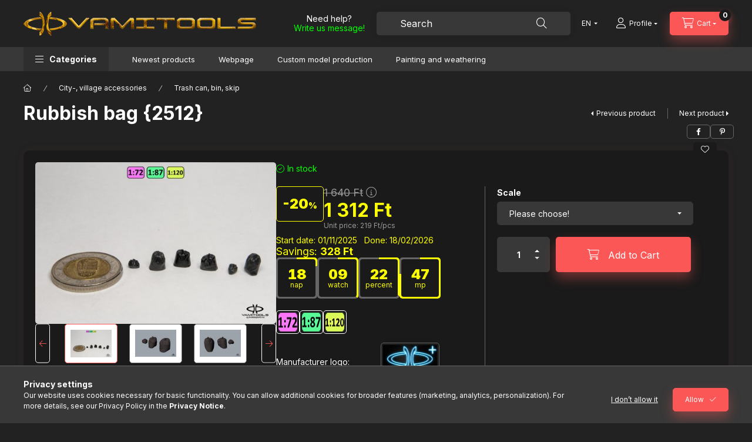

--- FILE ---
content_type: text/html; charset=UTF-8
request_url: https://shop.hobbipark.hu/en/2512
body_size: 30272
content:
<!DOCTYPE html>
<html lang="en" class="js-ajax-filter-box-checking-force js-ajax-product-list-checking">
    <head>
        <meta charset="utf-8">
<meta name="description" content="Rubbish bag {2512}, Rubbish bag, 1 set = 6pcs (2-2-2pcs from each type)   Please select from the drop-down menu! 1:72 - height 3,5-8mm /set price/ H0 1:87 - height 3-7mm /set price/ TT 1:120 - height ">
<meta name="robots" content="index, follow">
<meta http-equiv="X-UA-Compatible" content="IE=Edge">
<meta property="og:site_name" content="Hobbipark - VAMITOOLS" />
<meta property="og:title" content="Rubbish bag {2512} - Hobbipark - VAMITOOLS">
<meta property="og:description" content="Rubbish bag {2512}, Rubbish bag, 1 set = 6pcs (2-2-2pcs from each type)   Please select from the drop-down menu! 1:72 - height 3,5-8mm /set price/ H0 1:87 - height 3-7mm /set price/ TT 1:120 - height ">
<meta property="og:type" content="product">
<meta property="og:url" content="https://shop.hobbipark.hu/en/2512">
<meta property="og:image" content="https://shop.hobbipark.hu/img/41741/01969/01969.jpg">
<meta name="facebook-domain-verification" content="n6j6mfesaxvwfpdry1r7fy9zy4orn2">
<meta name="google-site-verification" content="XptxTUBZZCHpHbOyNaf3B1CgXAw2HFKu9BZzVRudsf0">
<meta name="mobile-web-app-capable" content="yes">
<meta name="apple-mobile-web-app-capable" content="yes">
<meta name="MobileOptimized" content="320">
<meta name="HandheldFriendly" content="true">

<title>Rubbish bag {2512} - Hobbipark - VAMITOOLS</title>


<script>
var service_type="shop";
var shop_url_main="https://shop.hobbipark.hu";
var actual_lang="en";
var money_len="0";
var money_thousend=" ";
var money_dec=".";
var shop_id=41741;
var unas_design_url="https:"+"/"+"/"+"shop.hobbipark.hu"+"/"+"!common_design"+"/"+"base"+"/"+"002403"+"/";
var unas_design_code='002403';
var unas_base_design_code='2400';
var unas_design_ver=4;
var unas_design_subver=3;
var unas_shop_url='https://shop.hobbipark.hu/en';
var responsive="yes";
var price_nullcut_disable=1;
var config_plus=new Array();
config_plus['product_tooltip']=1;
config_plus['cart_fly_id']="cart-box__fly-to-desktop";
config_plus['cart_redirect']=1;
config_plus['cart_refresh_force']="1";
config_plus['money_type']='Ft';
config_plus['money_type_display']='Ft';
config_plus['accessible_design']=true;
var lang_text=new Array();

var UNAS = UNAS || {};
UNAS.shop={"base_url":'https://shop.hobbipark.hu',"domain":'shop.hobbipark.hu',"username":'hobbipark.unas.hu',"id":41741,"lang":'en',"currency_type":'Ft',"currency_code":'HUF',"currency_rate":'1',"currency_length":0,"base_currency_length":0,"canonical_url":'https://shop.hobbipark.hu/en/2512'};
UNAS.design={"code":'002403',"page":'product_details'};
UNAS.api_auth="a4d9a1853d921896bcfdb6fad7a2e5e1";
UNAS.customer={"email":'',"id":0,"group_id":0,"without_registration":0};
UNAS.shop["category_id"]="991934";
UNAS.shop["sku"]="01969";
UNAS.shop["product_id"]="712916661";
UNAS.shop["only_private_customer_can_purchase"] = true;
 

UNAS.text = {
    "button_overlay_close": `Close`,
    "popup_window": `Popup window`,
    "list": `list`,
    "updating_in_progress": `Update in progress`,
    "updated": `Updated`,
    "is_opened": `open`,
    "is_closed": `Closed`,
    "deleted": `Deleted`,
    "consent_granted": `consent granted`,
    "consent_rejected": `consent denied`,
    "field_is_incorrect": `Invalid field`,
    "error_title": `Error!`,
    "product_variants": `product variants`,
    "product_added_to_cart": `The product has been added to your cart`,
    "product_added_to_cart_with_qty_problem": `Only [qty_added_to_cart] [qty_unit] of the product was added to the cart`,
    "product_removed_from_cart": `Item removed from cart`,
    "reg_title_name": `Name`,
    "reg_title_company_name": `Company name`,
    "number_of_items_in_cart": `Number of items in cart`,
    "cart_is_empty": `Your cart is empty`,
    "cart_updated": `Cart updated`,
    "mandatory": `Required!`
};


UNAS.text["delete_from_compare"]= `Remove from comparison`;
UNAS.text["comparison"]= `Compare`;

UNAS.text["delete_from_favourites"]= `Remove from favorites`;
UNAS.text["add_to_favourites"]= `Add to Favorites`;


UNAS.text["private_customer_warning"] = `We cannot serve companies from 01.09.2022.`;






window.lazySizesConfig=window.lazySizesConfig || {};
window.lazySizesConfig.loadMode=1;
window.lazySizesConfig.loadHidden=false;

window.dataLayer = window.dataLayer || [];
function gtag(){dataLayer.push(arguments)};
gtag('js', new Date());
</script>

<script src="https://shop.hobbipark.hu/!common_packages/jquery/jquery-3.2.1.js?mod_time=1683104288"></script>
<script src="https://shop.hobbipark.hu/!common_packages/jquery/plugins/migrate/migrate.js?mod_time=1683104288"></script>
<script src="https://shop.hobbipark.hu/!common_packages/jquery/plugins/autocomplete/autocomplete.js?mod_time=1751452520"></script>
<script src="https://shop.hobbipark.hu/!common_packages/jquery/plugins/tools/overlay/overlay.js?mod_time=1753784914"></script>
<script src="https://shop.hobbipark.hu/!common_packages/jquery/plugins/tools/toolbox/toolbox.expose.js?mod_time=1724313744"></script>
<script src="https://shop.hobbipark.hu/!common_packages/jquery/plugins/lazysizes/lazysizes.min.js?mod_time=1683104288"></script>
<script src="https://shop.hobbipark.hu/!common_packages/jquery/plugins/lazysizes/plugins/bgset/ls.bgset.min.js?mod_time=1752825098"></script>
<script src="https://shop.hobbipark.hu/!common_packages/jquery/own/shop_common/exploded/common.js?mod_time=1769410770"></script>
<script src="https://shop.hobbipark.hu/!common_packages/jquery/own/shop_common/exploded/common_overlay.js?mod_time=1754986322"></script>
<script src="https://shop.hobbipark.hu/!common_packages/jquery/own/shop_common/exploded/common_shop_popup.js?mod_time=1754991412"></script>
<script src="https://shop.hobbipark.hu/!common_packages/jquery/own/shop_common/exploded/function_accessibility_focus.js?mod_time=1754986322"></script>
<script src="https://shop.hobbipark.hu/!common_packages/jquery/own/shop_common/exploded/page_product_details.js?mod_time=1751452520"></script>
<script src="https://shop.hobbipark.hu/!common_packages/jquery/own/shop_common/exploded/function_favourites.js?mod_time=1725525511"></script>
<script src="https://shop.hobbipark.hu/!common_packages/jquery/own/shop_common/exploded/function_compare.js?mod_time=1751452520"></script>
<script src="https://shop.hobbipark.hu/!common_packages/jquery/own/shop_common/exploded/function_recommend.js?mod_time=1751452520"></script>
<script src="https://shop.hobbipark.hu/!common_packages/jquery/own/shop_common/exploded/function_product_print.js?mod_time=1725525511"></script>
<script src="https://shop.hobbipark.hu/!common_packages/jquery/own/shop_common/exploded/function_accessibility_status.js?mod_time=1764233415"></script>
<script src="https://shop.hobbipark.hu/!common_packages/jquery/plugins/hoverintent/hoverintent.js?mod_time=1683104288"></script>
<script src="https://shop.hobbipark.hu/!common_packages/jquery/own/shop_tooltip/shop_tooltip.js?mod_time=1753441723"></script>
<script src="https://shop.hobbipark.hu/!common_design/base/002400/main.js?mod_time=1764233415"></script>
<script src="https://shop.hobbipark.hu/!common_packages/jquery/plugins/flickity/v3/flickity.pkgd.min.js?mod_time=1753784914"></script>
<script src="https://shop.hobbipark.hu/!common_packages/jquery/plugins/toastr/toastr.min.js?mod_time=1683104288"></script>
<script src="https://shop.hobbipark.hu/!common_packages/jquery/plugins/tippy/popper-2.4.4.min.js?mod_time=1683104288"></script>
<script src="https://shop.hobbipark.hu/!common_packages/jquery/plugins/tippy/tippy-bundle.umd.min.js?mod_time=1683104288"></script>

<link href="https://shop.hobbipark.hu/temp/shop_41741_a0b5c83d59224ab42430c3eff5a320ab.css?mod_time=1769862241" rel="stylesheet" type="text/css">

<link href="https://shop.hobbipark.hu/en/2512" rel="canonical">
<link href="https://shop.hobbipark.hu/shop_ordered/41741/design_pic/favicon.ico" rel="shortcut icon">
<script>
        var google_consent=1;
    
        gtag('consent', 'default', {
           'ad_storage': 'denied',
           'ad_user_data': 'denied',
           'ad_personalization': 'denied',
           'analytics_storage': 'denied',
           'functionality_storage': 'denied',
           'personalization_storage': 'denied',
           'security_storage': 'granted'
        });

    
        gtag('consent', 'update', {
           'ad_storage': 'denied',
           'ad_user_data': 'denied',
           'ad_personalization': 'denied',
           'analytics_storage': 'denied',
           'functionality_storage': 'denied',
           'personalization_storage': 'denied',
           'security_storage': 'granted'
        });

        </script>
    
        <meta content="width=device-width, initial-scale=1.0" name="viewport" />
        <link rel="preconnect" href="https://fonts.gstatic.com">
        <link rel="preload" href="https://fonts.googleapis.com/css2?family=Inter:wght@400;700;900&display=swap" as="style" />
        <link rel="stylesheet" href="https://fonts.googleapis.com/css2?family=Inter:wght@400;700;900&display=swap" media="print" onload="this.media='all'">
        <noscript>
            <link rel="stylesheet" href="https://fonts.googleapis.com/css2?family=Inter:wght@400;700;900&display=swap" />
        </noscript>
        <link rel="preload" href="https://shop.hobbipark.hu/!common_design/own/fonts/2400/customicons/custom-icons.css" as="style">
        <link rel="stylesheet" href="https://shop.hobbipark.hu/!common_design/own/fonts/2400/customicons/custom-icons.css" media="print" onload="this.media='all'">
        <noscript>
            <link rel="stylesheet" href="https://shop.hobbipark.hu/!common_design/own/fonts/2400/customicons/custom-icons.css" />
        </noscript>
        
        
        
        
        

        
        
        
        <link rel="preload" fetchpriority="high"
      imagesizes="(max-width: 519.98px) 96.2vw,500px"
      imagesrcset="https://shop.hobbipark.hu/img/41741/01969/500x500/01969.jpg?time=1723360935 500w,https://shop.hobbipark.hu/img/41741/01969/700x700/01969.jpg?time=1723360935 700w"
      href="https://shop.hobbipark.hu/img/41741/01969/500x500/01969.jpg?time=1723360935" as="image"
>
        
        
    </head>


                
                
    
    
    
    
    
    
    
    
    
    
                     
    
    
    
    
    <body class='design_ver4 design_subver1 design_subver2 design_subver3' id="ud_shop_artdet">
    
        <div id="fb-root"></div>
    <script>
        window.fbAsyncInit = function() {
            FB.init({
                xfbml            : true,
                version          : 'v22.0'
            });
        };
    </script>
    <script async defer crossorigin="anonymous" src="https://connect.facebook.net/en_US/sdk.js"></script>
    <div id="image_to_cart" style="display:none; position:absolute; z-index:100000;"></div>
<div class="overlay_common overlay_warning" id="overlay_cart_add"></div>
<script>$(document).ready(function(){ overlay_init("cart_add",{"onBeforeLoad":false}); });</script>
<div id="overlay_login_outer"></div>	
	<script>
	$(document).ready(function(){
	    var login_redir_init="";

		$("#overlay_login_outer").overlay({
			onBeforeLoad: function() {
                var login_redir_temp=login_redir_init;
                if (login_redir_act!="") {
                    login_redir_temp=login_redir_act;
                    login_redir_act="";
                }

									$.ajax({
						type: "GET",
						async: true,
						url: "https://shop.hobbipark.hu/shop_ajax/ajax_popup_login.php",
						data: {
							shop_id:"41741",
							lang_master:"en",
                            login_redir:login_redir_temp,
							explicit:"ok",
							get_ajax:"1"
						},
						success: function(data){
							$("#overlay_login_outer").html(data);
							if (unas_design_ver >= 5) $("#overlay_login_outer").modal('show');
							$('#overlay_login1 input[name=shop_pass_login]').keypress(function(e) {
								var code = e.keyCode ? e.keyCode : e.which;
								if(code.toString() == 13) {		
									document.form_login_overlay.submit();		
								}	
							});	
						}
					});
								},
			top: 50,
			mask: {
	color: "#000000",
	loadSpeed: 200,
	maskId: "exposeMaskOverlay",
	opacity: 0.7
},
			closeOnClick: (config_plus['overlay_close_on_click_forced'] === 1),
			onClose: function(event, overlayIndex) {
				$("#login_redir").val("");
			},
			load: false
		});
		
			});
	function overlay_login() {
		$(document).ready(function(){
			$("#overlay_login_outer").overlay().load();
		});
	}
	function overlay_login_remind() {
        if (unas_design_ver >= 5) {
            $("#overlay_remind").overlay().load();
        } else {
            $(document).ready(function () {
                $("#overlay_login_outer").overlay().close();
                setTimeout('$("#overlay_remind").overlay().load();', 250);
            });
        }
	}

    var login_redir_act="";
    function overlay_login_redir(redir) {
        login_redir_act=redir;
        $("#overlay_login_outer").overlay().load();
    }
	</script>  
	<div class="overlay_common overlay_info" id="overlay_remind"></div>
<script>$(document).ready(function(){ overlay_init("remind",[]); });</script>

	<script>
    	function overlay_login_error_remind() {
		$(document).ready(function(){
			load_login=0;
			$("#overlay_error").overlay().close();
			setTimeout('$("#overlay_remind").overlay().load();', 250);	
		});
	}
	</script>  
	<div class="overlay_common overlay_info" id="overlay_newsletter"></div>
<script>$(document).ready(function(){ overlay_init("newsletter",[]); });</script>

<script>
function overlay_newsletter() {
    $(document).ready(function(){
        $("#overlay_newsletter").overlay().load();
    });
}
</script>
<div class="overlay_common overlay_error" id="overlay_script"></div>
<script>$(document).ready(function(){ overlay_init("script",[]); });</script>
    <script>
    $(document).ready(function() {
        $.ajax({
            type: "GET",
            url: "https://shop.hobbipark.hu/shop_ajax/ajax_stat.php",
            data: {master_shop_id:"41741",get_ajax:"1"}
        });
    });
    </script>
    

    
    <div id="container" class="page_shop_artdet_01969 readmore-v2
 filter-not-exists filter-box-in-dropdown nav-position-bottom header-will-fixed fixed-cart-on-artdet">
                
                        <header class="header header--mobile py-3 px-4 d-flex justify-content-center d-sm-none position-relative has-tel">
                <div id="header_logo_img2" class="js-element header_logo logo" data-element-name="header_logo">
        <div class="header_logo-img-container">
            <div class="header_logo-img-wrapper">
                                                <a class="has-img" href="https://shop.hobbipark.hu/en/">                    <picture>
                                                <source width="91" height="50" media="(max-width: 575.98px)" srcset="https://shop.hobbipark.hu/!common_design/custom/hobbipark.unas.hu/element/layout_hu_header_logo-400x120_1_small.png?time=1719565353 91w, https://shop.hobbipark.hu/!common_design/custom/hobbipark.unas.hu/element/layout_hu_header_logo-400x120_1_small_retina.png?time=1719565353 182w" sizes="91px"/>
                                                <source srcset="https://shop.hobbipark.hu/!common_design/custom/hobbipark.unas.hu/element/layout_hu_header_logo-400x120_1_default.png?time=1719565353 1x, https://shop.hobbipark.hu/!common_design/custom/hobbipark.unas.hu/element/layout_hu_header_logo-400x120_1_default_retina.png?time=1719565353 2x" />
                        <img                              src="https://shop.hobbipark.hu/!common_design/custom/hobbipark.unas.hu/element/layout_hu_header_logo-400x120_1_default.png?time=1719565353"                             
                             alt="Hobbipark - VAMITOOLS                        "/>
                    </picture>
                    </a>                                        </div>
        </div>
    </div>

                        <div class="js-element header_text_section_2 d-sm-none" data-element-name="header_text_section_2">
            <div class="header_text_section_2-slide slide-1"><p style="text-align: center;">Need help?<br /><span style="color: #00ff00;"><a href="https://shop.hobbipark.hu/en/shop_contact.php" target="_blank" rel="noopener" style="color: #00ff00;">Write us message!</a></span></p></div>
    </div>

        
        </header>
        <header id="header--desktop" class="header header--desktop d-none d-sm-block js-header js-header-fixed">
            <div class="header-inner js-header-inner">
                <div class="header__top">
                    <div class="container">
                        <div class="header__top-inner">
                            <div class="row no-gutters gutters-md-10 justify-content-center align-items-center">
                                <div class="header__top-left col col-xl-auto">
                                    <div class="header__left-inner d-flex align-items-center">
                                                                                <div class="nav-link--products-placeholder-on-fixed-header burger btn">
                                            <span class="burger__lines">
                                                <span class="burger__line"></span>
                                                <span class="burger__line"></span>
                                                <span class="burger__line"></span>
                                            </span>
                                            <span class="burger__text dropdown__btn-text">
                                                Categories
                                            </span>
                                        </div>
                                        <button type="button" class="hamburger-box__dropdown-btn burger btn dropdown__btn d-lg-none" id="hamburger-box__dropdown-btn2"
                                                aria-label="Categories" aria-haspopup="dialog" aria-expanded="false" aria-controls="hamburger-box__dropdown"
                                                data-btn-for="#hamburger-box__dropdown"
                                        >
                                            <span class="burger__lines">
                                              <span class="burger__line"></span>
                                              <span class="burger__line"></span>
                                              <span class="burger__line"></span>
                                            </span>
                                            <span class="burger__text dropdown__btn-text">
                                              Categories
                                            </span>
                                        </button>
                                                                                    <div id="header_logo_img" class="js-element header_logo logo" data-element-name="header_logo">
        <div class="header_logo-img-container">
            <div class="header_logo-img-wrapper">
                                                <a class="has-img" href="https://shop.hobbipark.hu/en/">                    <picture>
                                                <source width="91" height="50" media="(max-width: 575.98px)" srcset="https://shop.hobbipark.hu/!common_design/custom/hobbipark.unas.hu/element/layout_hu_header_logo-400x120_1_small.png?time=1719565353 91w, https://shop.hobbipark.hu/!common_design/custom/hobbipark.unas.hu/element/layout_hu_header_logo-400x120_1_small_retina.png?time=1719565353 182w" sizes="91px"/>
                                                <source srcset="https://shop.hobbipark.hu/!common_design/custom/hobbipark.unas.hu/element/layout_hu_header_logo-400x120_1_default.png?time=1719565353 1x, https://shop.hobbipark.hu/!common_design/custom/hobbipark.unas.hu/element/layout_hu_header_logo-400x120_1_default_retina.png?time=1719565353 2x" />
                        <img                              src="https://shop.hobbipark.hu/!common_design/custom/hobbipark.unas.hu/element/layout_hu_header_logo-400x120_1_default.png?time=1719565353"                             
                             alt="Hobbipark - VAMITOOLS                        "/>
                    </picture>
                    </a>                                        </div>
        </div>
    </div>

                                        <div class="js-element header_text_section_2" data-element-name="header_text_section_2">
            <div class="header_text_section_2-slide slide-1"><p style="text-align: center;">Need help?<br /><span style="color: #00ff00;"><a href="https://shop.hobbipark.hu/en/shop_contact.php" target="_blank" rel="noopener" style="color: #00ff00;">Write us message!</a></span></p></div>
    </div>

                                    </div>
                                </div>
                                <div class="header__top-right col-auto col-xl d-flex justify-content-end align-items-center">
                                    <button class="search-box__dropdown-btn btn dropdown__btn d-xl-none" id="#search-box__dropdown-btn2"
                                            aria-label="Search" aria-haspopup="dialog" aria-expanded="false" aria-controls="search-box__dropdown2"
                                            type="button" data-btn-for="#search-box__dropdown2"
                                    >
                                        <span class="search-box__dropdown-btn-icon dropdown__btn-icon icon--search"></span>
                                        <span class="search-box__text dropdown__btn-text">Search</span>
                                    </button>
                                    <div class="search-box__dropdown dropdown__content dropdown__content-till-lg" id="search-box__dropdown2" data-content-for="#search-box__dropdown-btn2" data-content-direction="full">
                                        <span class="dropdown__caret"></span>
                                        <button class="dropdown__btn-close search-box__dropdown__btn-close btn btn-close" type="button" aria-label="Close"></button>
                                        <div class="dropdown__content-inner search-box__inner position-relative js-search browser-is-chrome"
     id="box_search_content2">
    <form name="form_include_search2" id="form_include_search2" action="https://shop.hobbipark.hu/en/shop_search.php" method="get">
    <div class="search-box__form-inner d-flex flex-column">
        <div class="form-group box-search-group mb-0 js-search-smart-insert-after-here">
            <input data-stay-visible-breakpoint="1280" id="box_search_input2" class="search-box__input ac_input js-search-input form-control"
                   name="search" pattern=".{3,100}" aria-label="Search" title="Please enter a longer search term."
                   placeholder="Search" type="search" maxlength="100" autocomplete="off" required                   role="combobox" aria-autocomplete="list" aria-expanded="false"
                                      aria-controls="autocomplete-categories autocomplete-products"
                               >
            <div class="search-box__search-btn-outer input-group-append" title="Search">
                <button class="btn search-box__search-btn" aria-label="Search">
                    <span class="search-box__search-btn-icon icon--search"></span>
                </button>
            </div>
            <div class="search__loading">
                <div class="loading-spinner--small"></div>
            </div>
        </div>
        <div class="ac_results2">
            <span class="ac_result__caret"></span>
        </div>
    </div>
    </form>
</div>

                                    </div>
                                                                        <div class="lang-and-money__wrapper align-self-center d-none d-lg-flex">
                                                        <div class="lang-box-desktop flex-shrink-0">
        <div class="lang-select-group form-group form-select-group form-select-group-sm mb-0">
            <select class="form-control form-control-sm border-0 lang-select" aria-label="Change language" name="change_lang" id="box_lang_select_desktop" onchange="location.href='https://shop.hobbipark.hu'+this.value">
                                <option value="/2512">HU</option>
                                <option value="/en/2512" selected="selected">EN</option>
                            </select>
        </div>
    </div>
    
    
        
    
                                    </div>
                                    <button class="lang-and-money__dropdown-btn btn dropdown__btn d-lg-none"
                                            aria-label="Change language and currency" aria-haspopup="dialog" aria-expanded="false" aria-controls="lang-and-money__dropdown"
                                            type="button" data-btn-for="#lang-and-money__dropdown"
                                    >
                                        <span class="lang-and-money__dropdown-btn-icon dropdown__btn-icon icon--globe"></span>
                                    </button>
                                                                                <button class="profile__dropdown-btn js-profile-btn btn dropdown__btn" id="profile__dropdown-btn2" type="button"
            data-orders="https://shop.hobbipark.hu/en/shop_order_track.php" data-btn-for="#profile__dropdown"
            aria-label="Profile" aria-haspopup="dialog" aria-expanded="false" aria-controls="profile__dropdown"
    >
        <span class="profile__dropdown-btn-icon dropdown__btn-icon icon--user"></span>
        <span class="profile__text dropdown__btn-text">Profile</span>
            </button>
    
    
                                    <button id="cart-box__fly-to-desktop" class="cart-box__dropdown-btn btn dropdown__btn js-cart-box-loaded-by-ajax"
                                            aria-label="View cart" aria-describedby="box_cart_content" aria-haspopup="dialog" aria-expanded="false" aria-controls="cart-box__dropdown"
                                            type="button" data-btn-for="#cart-box__dropdown"                                    >
                                        <span class="cart-box__dropdown-btn-icon dropdown__btn-icon icon--cart"></span>
                                        <span class="cart-box__text dropdown__btn-text">Cart</span>
                                        <span class="bubble cart-box__bubble">-</span>
                                    </button>
                                </div>
                            </div>
                        </div>
                    </div>
                </div>
                                <div class="header__bottom">
                    <div class="container">
                        <nav class="navbar d-none d-lg-flex navbar-expand navbar-light align-items-stretch">
                                                        <ul id="nav--cat" class="nav nav--cat js-navbar-nav">
                                <li class="nav-item dropdown nav--main nav-item--products">
                                    <a class="nav-link nav-link--products burger d-lg-flex" href="#" onclick="event.preventDefault();" role="button" data-text="Categories" data-toggle="dropdown"
                                       aria-label="Categories" aria-haspopup="dialog" aria-controls="dropdown-cat"
                                        aria-expanded="false"                                    >
                                        <span class="burger__lines">
                                            <span class="burger__line"></span>
                                            <span class="burger__line"></span>
                                            <span class="burger__line"></span>
                                        </span>
                                        <span class="burger__text dropdown__btn-text">
                                            Categories
                                        </span>
                                    </a>
                                    <div id="dropdown-cat" class="dropdown-menu d-none d-block clearfix dropdown--cat with-auto-breaking-megasubmenu dropdown--level-0">
                                                    <ul class="nav-list--0" aria-label="Categories">
            <li id="nav-item-new" class="nav-item spec-item js-nav-item-new">
                        <a class="nav-link" href="https://shop.hobbipark.hu/en/shop_artspec.php?artspec=2"               aria-label="New arrivals category"
                           >
                                            <span class="nav-link__text">
                    New arrivals                </span>
            </a>
                    </li>
            <li id="nav-item-akcio" class="nav-item spec-item js-nav-item-akcio">
                        <a class="nav-link" href="https://shop.hobbipark.hu/en/sale"               aria-label="Deals category"
                           >
                                            <span class="nav-link__text">
                    Deals                </span>
            </a>
                    </li>
            <li id="nav-item-stock" class="nav-item spec-item js-nav-item-stock">
                        <a class="nav-link" href="https://shop.hobbipark.hu/en/shop_artspec.php?artspec=9"               aria-label="In-stock products category"
                           >
                                            <span class="nav-link__text">
                    In-stock products                </span>
            </a>
                    </li>
            <li id="nav-item-523910" class="nav-item dropdown js-nav-item-523910">
                        <a class="nav-link" href="https://shop.hobbipark.hu/en/electricalproducts"               aria-label="Electrical products category (29 piece Product)"
                data-toggle="dropdown" data-mouseover="handleSub('523910','https://shop.hobbipark.hu/shop_ajax/ajax_box_cat.php?get_ajax=1&type=layout&change_lang=en&level=1&key=523910&box_var_name=shop_cat&box_var_layout_cache=1&box_var_expand_cache=yes&box_var_expand_cache_name=desktop&box_var_layout_level0=0&box_var_layout_level1=1&box_var_layout=2&box_var_ajax=1&box_var_section=content&box_var_highlight=yes&box_var_type=expand&box_var_div=no');" aria-haspopup="true" aria-expanded="false"            >
                                            <span class="nav-link__text">
                    Electrical products&nbsp;<span class="nav-item__count round-bracket-around">29</span>                </span>
            </a>
                        <div class="megasubmenu dropdown-menu">
                <div class="megasubmenu__sticky-content">
                    <div class="loading-spinner"></div>
                </div>
                            </div>
                    </li>
            <li id="nav-item-750229" class="nav-item dropdown js-nav-item-750229">
                        <a class="nav-link" href="https://shop.hobbipark.hu/en/buildingaccessories"               aria-label="Building accessories category (56 piece Product)"
                data-toggle="dropdown" data-mouseover="handleSub('750229','https://shop.hobbipark.hu/shop_ajax/ajax_box_cat.php?get_ajax=1&type=layout&change_lang=en&level=1&key=750229&box_var_name=shop_cat&box_var_layout_cache=1&box_var_expand_cache=yes&box_var_expand_cache_name=desktop&box_var_layout_level0=0&box_var_layout_level1=1&box_var_layout=2&box_var_ajax=1&box_var_section=content&box_var_highlight=yes&box_var_type=expand&box_var_div=no');" aria-haspopup="true" aria-expanded="false"            >
                                            <span class="nav-link__text">
                    Building accessories&nbsp;<span class="nav-item__count round-bracket-around">56</span>                </span>
            </a>
                        <div class="megasubmenu dropdown-menu">
                <div class="megasubmenu__sticky-content">
                    <div class="loading-spinner"></div>
                </div>
                            </div>
                    </li>
            <li id="nav-item-771184" class="nav-item dropdown js-nav-item-771184">
                        <a class="nav-link" href="https://shop.hobbipark.hu/en/vehichleaccessories"               aria-label="Vehichle and accessories category (69 piece Product)"
                data-toggle="dropdown" data-mouseover="handleSub('771184','https://shop.hobbipark.hu/shop_ajax/ajax_box_cat.php?get_ajax=1&type=layout&change_lang=en&level=1&key=771184&box_var_name=shop_cat&box_var_layout_cache=1&box_var_expand_cache=yes&box_var_expand_cache_name=desktop&box_var_layout_level0=0&box_var_layout_level1=1&box_var_layout=2&box_var_ajax=1&box_var_section=content&box_var_highlight=yes&box_var_type=expand&box_var_div=no');" aria-haspopup="true" aria-expanded="false"            >
                                            <span class="nav-link__text">
                    Vehichle and accessories&nbsp;<span class="nav-item__count round-bracket-around">69</span>                </span>
            </a>
                        <div class="megasubmenu dropdown-menu">
                <div class="megasubmenu__sticky-content">
                    <div class="loading-spinner"></div>
                </div>
                            </div>
                    </li>
            <li id="nav-item-148288" class="nav-item js-nav-item-148288">
                        <a class="nav-link" href="https://shop.hobbipark.hu/en/vehichle"               aria-label="Vehichle category (5 piece Product)"
                           >
                                            <span class="nav-link__text">
                    Vehichle&nbsp;<span class="nav-item__count round-bracket-around">5</span>                </span>
            </a>
                    </li>
            <li id="nav-item-850481" class="nav-item dropdown js-nav-item-850481">
                        <a class="nav-link" href="https://shop.hobbipark.hu/en/buildings"               aria-label="Buildings category (132 piece Product)"
                data-toggle="dropdown" data-mouseover="handleSub('850481','https://shop.hobbipark.hu/shop_ajax/ajax_box_cat.php?get_ajax=1&type=layout&change_lang=en&level=1&key=850481&box_var_name=shop_cat&box_var_layout_cache=1&box_var_expand_cache=yes&box_var_expand_cache_name=desktop&box_var_layout_level0=0&box_var_layout_level1=1&box_var_layout=2&box_var_ajax=1&box_var_section=content&box_var_highlight=yes&box_var_type=expand&box_var_div=no');" aria-haspopup="true" aria-expanded="false"            >
                                            <span class="nav-link__text">
                    Buildings&nbsp;<span class="nav-item__count round-bracket-around">132</span>                </span>
            </a>
                        <div class="megasubmenu dropdown-menu">
                <div class="megasubmenu__sticky-content">
                    <div class="loading-spinner"></div>
                </div>
                            </div>
                    </li>
            <li id="nav-item-880558" class="nav-item js-nav-item-880558">
                        <a class="nav-link" href="https://shop.hobbipark.hu/en/statuehumananimal"               aria-label="Statue, human, animal category (35 piece Product)"
                           >
                                            <span class="nav-link__text">
                    Statue, human, animal&nbsp;<span class="nav-item__count round-bracket-around">35</span>                </span>
            </a>
                    </li>
            <li id="nav-item-562831" class="nav-item dropdown js-nav-item-562831">
                        <a class="nav-link" href="https://shop.hobbipark.hu/en/railwaybuildings"               aria-label="Railway buildings category (147 piece Product)"
                data-toggle="dropdown" data-mouseover="handleSub('562831','https://shop.hobbipark.hu/shop_ajax/ajax_box_cat.php?get_ajax=1&type=layout&change_lang=en&level=1&key=562831&box_var_name=shop_cat&box_var_layout_cache=1&box_var_expand_cache=yes&box_var_expand_cache_name=desktop&box_var_layout_level0=0&box_var_layout_level1=1&box_var_layout=2&box_var_ajax=1&box_var_section=content&box_var_highlight=yes&box_var_type=expand&box_var_div=no');" aria-haspopup="true" aria-expanded="false"            >
                                            <span class="nav-link__text">
                    Railway buildings&nbsp;<span class="nav-item__count round-bracket-around">147</span>                </span>
            </a>
                        <div class="megasubmenu dropdown-menu">
                <div class="megasubmenu__sticky-content">
                    <div class="loading-spinner"></div>
                </div>
                            </div>
                    </li>
            <li id="nav-item-755364" class="nav-item dropdown js-nav-item-755364">
                        <a class="nav-link" href="https://shop.hobbipark.hu/en/sct/755364/Railway-accessories"               aria-label="Railway accessories category (155 piece Product)"
                data-toggle="dropdown" data-mouseover="handleSub('755364','https://shop.hobbipark.hu/shop_ajax/ajax_box_cat.php?get_ajax=1&type=layout&change_lang=en&level=1&key=755364&box_var_name=shop_cat&box_var_layout_cache=1&box_var_expand_cache=yes&box_var_expand_cache_name=desktop&box_var_layout_level0=0&box_var_layout_level1=1&box_var_layout=2&box_var_ajax=1&box_var_section=content&box_var_highlight=yes&box_var_type=expand&box_var_div=no');" aria-haspopup="true" aria-expanded="false"            >
                                            <span class="nav-link__text">
                    Railway accessories&nbsp;<span class="nav-item__count round-bracket-around">155</span>                </span>
            </a>
                        <div class="megasubmenu dropdown-menu">
                <div class="megasubmenu__sticky-content">
                    <div class="loading-spinner"></div>
                </div>
                            </div>
                    </li>
            <li id="nav-item-298662" class="nav-item dropdown js-nav-item-298662">
                        <a class="nav-link" href="https://shop.hobbipark.hu/en/Cityvillageaccessories"               aria-label="City-, village accessories category (258 piece Product)"
                data-toggle="dropdown" data-mouseover="handleSub('298662','https://shop.hobbipark.hu/shop_ajax/ajax_box_cat.php?get_ajax=1&type=layout&change_lang=en&level=1&key=298662&box_var_name=shop_cat&box_var_layout_cache=1&box_var_expand_cache=yes&box_var_expand_cache_name=desktop&box_var_layout_level0=0&box_var_layout_level1=1&box_var_layout=2&box_var_ajax=1&box_var_section=content&box_var_highlight=yes&box_var_type=expand&box_var_div=no');" aria-haspopup="true" aria-expanded="false"            >
                                            <span class="nav-link__text">
                    City-, village accessories&nbsp;<span class="nav-item__count round-bracket-around">258</span>                </span>
            </a>
                        <div class="megasubmenu dropdown-menu">
                <div class="megasubmenu__sticky-content">
                    <div class="loading-spinner"></div>
                </div>
                            </div>
                    </li>
            <li id="nav-item-425501" class="nav-item js-nav-item-425501">
                        <a class="nav-link" href="https://shop.hobbipark.hu/en/prototype"               aria-label="Prototype, damaged products category (6 piece Product)"
                           >
                                            <span class="nav-link__text">
                    Prototype, damaged products&nbsp;<span class="nav-item__count round-bracket-around">6</span>                </span>
            </a>
                    </li>
            <li id="nav-item-807957" class="nav-item js-nav-item-807957">
                        <a class="nav-link" href="https://shop.hobbipark.hu/en/adhesive"               aria-label="Adhesive category (1 piece Product)"
                           >
                                            <span class="nav-link__text">
                    Adhesive&nbsp;<span class="nav-item__count round-bracket-around">1</span>                </span>
            </a>
                    </li>
        </ul>

    
                                    </div>
                                </li>
                            </ul>
                                                                                                                    
    <ul aria-label="Menu items" id="nav--menu" class="nav nav--menu js-navbar-nav">
                <li class="nav-item nav--main js-nav-item-446784">
                        <a class="nav-link" href="https://shop.hobbipark.hu/ujdonsag" >
                            Newest products
            </a>
                    </li>
                <li class="nav-item nav--main js-nav-item-163624">
                        <a class="nav-link" href="https://hobbipark.hu/" target="_blank" >
                            Webpage
            </a>
                    </li>
                <li class="nav-item nav--main js-nav-item-719756">
                        <a class="nav-link" href="https://hobbipark.hu/egyedi-makettgyartas/" >
                            Custom model production
            </a>
                    </li>
                <li class="nav-item nav--main js-nav-item-895904">
                        <a class="nav-link" href="https://shop.hobbipark.hu/en/weathering" >
                            Painting and weathering
            </a>
                    </li>
            </ul>

    
                                                    </nav>
                        <script>
    let addOverflowHidden = function() {
        $('.hamburger-box__dropdown-inner').addClass('overflow-hidden');
    }
    function scrollToBreadcrumb() {
        scrollToElement({ element: '.nav-list-breadcrumb', offset: getVisibleDistanceTillHeaderBottom(), scrollIn: '.hamburger-box__dropdown-inner', container: '.hamburger-box__dropdown-inner', duration: 0, callback: addOverflowHidden });
    }

    function setHamburgerBoxHeight(height) {
        $('.hamburger-box__dropdown').css('height', height + 80);
    }

    let mobileMenuScrollData = [];

    function handleSub2(thisOpenBtn, id, ajaxUrl) {
        let navItem = $('#nav-item-'+id+'--m');
        let openBtn = $(thisOpenBtn);
        let $thisScrollableNavList = navItem.closest('.nav-list-mobile');
        let thisNavListLevel = $thisScrollableNavList.data("level");

        if ( thisNavListLevel == 0 ) {
            $thisScrollableNavList = navItem.closest('.hamburger-box__dropdown-inner');
        }
        mobileMenuScrollData["level_" + thisNavListLevel + "_position"] = $thisScrollableNavList.scrollTop();
        mobileMenuScrollData["level_" + thisNavListLevel + "_element"] = $thisScrollableNavList;

        if (!navItem.hasClass('ajax-loading')) {
            if (catSubOpen2(openBtn, navItem)) {
                if (ajaxUrl) {
                    if (!navItem.hasClass('ajax-loaded')) {
                        catSubLoad2(navItem, ajaxUrl);
                    } else {
                        scrollToBreadcrumb();
                    }
                } else {
                    scrollToBreadcrumb();
                }
            }
        }
    }
    function catSubOpen2(openBtn,navItem) {
        let thisSubMenu = navItem.find('.nav-list-menu--sub').first();
        let thisParentMenu = navItem.closest('.nav-list-menu');
        thisParentMenu.addClass('hidden');

        if (navItem.hasClass('show')) {
            openBtn.attr('aria-expanded','false');
            navItem.removeClass('show');
            thisSubMenu.removeClass('show');
        } else {
            openBtn.attr('aria-expanded','true');
            navItem.addClass('show');
            thisSubMenu.addClass('show');
            if (window.matchMedia('(min-width: 576px) and (max-width: 1259.8px )').matches) {
                let thisSubMenuHeight = thisSubMenu.outerHeight();
                if (thisSubMenuHeight > 0) {
                    setHamburgerBoxHeight(thisSubMenuHeight);
                }
            }
        }
        return true;
    }
    function catSubLoad2(navItem, ajaxUrl){
        let thisSubMenu = $('.nav-list-menu--sub', navItem);
        $.ajax({
            type: 'GET',
            url: ajaxUrl,
            beforeSend: function(){
                navItem.addClass('ajax-loading');
                setTimeout(function (){
                    if (!navItem.hasClass('ajax-loaded')) {
                        navItem.addClass('ajax-loader');
                        thisSubMenu.addClass('loading');
                    }
                }, 150);
            },
            success:function(data){
                thisSubMenu.html(data);
                $(document).trigger("ajaxCatSubLoaded");

                let thisParentMenu = navItem.closest('.nav-list-menu');
                let thisParentBreadcrumb = thisParentMenu.find('> .nav-list-breadcrumb');

                /* ha már van a szülőnek breadcrumbja, akkor azt hozzáfűzzük a gyerekhez betöltéskor */
                if (thisParentBreadcrumb.length > 0) {
                    let thisParentLink = thisParentBreadcrumb.find('.nav-list-parent-link').clone();
                    let thisSubMenuParentLink = thisSubMenu.find('.nav-list-parent-link');
                    thisParentLink.insertBefore(thisSubMenuParentLink);
                }

                navItem.removeClass('ajax-loading ajax-loader').addClass('ajax-loaded');
                thisSubMenu.removeClass('loading');
                if (window.matchMedia('(min-width: 576px) and (max-width: 1259.8px )').matches) {
                    let thisSubMenuHeight = thisSubMenu.outerHeight();
                    setHamburgerBoxHeight(thisSubMenuHeight);
                }
                scrollToBreadcrumb();
            }
        });
    }
    function catBack(thisBtn) {
        let thisCatLevel = $(thisBtn).closest('.nav-list-menu--sub');
        let thisParentItem = $(thisBtn).closest('.nav-item.show');
        let thisParentMenu = thisParentItem.closest('.nav-list-menu');

        if ( $(thisBtn).data("belongs-to-level") == 0 ) {
            mobileMenuScrollData["level_0_element"].animate({ scrollTop: mobileMenuScrollData["level_0_position"] }, 0, function() {});
        }

        if (window.matchMedia('(min-width: 576px) and (max-width: 1259.8px )').matches) {
            let thisParentMenuHeight = 0;
            if ( thisParentItem.parent('ul').hasClass('nav-list-mobile--0') ) {
                let sumHeight = 0;
                $( thisParentItem.closest('.hamburger-box__dropdown-nav-lists-wrapper').children() ).each(function() {
                    sumHeight+= $(this).outerHeight(true);
                });
                thisParentMenuHeight = sumHeight;
            } else {
                thisParentMenuHeight = thisParentMenu.outerHeight();
            }
            setHamburgerBoxHeight(thisParentMenuHeight);
        }
        if ( thisParentItem.parent('ul').hasClass('nav-list-mobile--0') ) {
            $('.hamburger-box__dropdown-inner').removeClass('overflow-hidden');
        }
        thisParentMenu.removeClass('hidden');
        thisCatLevel.removeClass('show');
        thisParentItem.removeClass('show');
        thisParentItem.find('.nav-button').attr('aria-expanded','false');
        return true;
    }

    function handleSub($id, $ajaxUrl) {
        let $navItem = $('#nav-item-'+$id);

        if (!$navItem.hasClass('ajax-loading')) {
            if (catSubOpen($navItem)) {
                if (!$navItem.hasClass('ajax-loaded')) {
                    catSubLoad($id, $ajaxUrl);
                }
            }
        }
    }

    function catSubOpen($navItem) {
        handleCloseDropdowns();
        let thisNavLink = $navItem.find('> .nav-link');
        let thisNavItem = thisNavLink.parent();
        let thisNavbarNav = $('.js-navbar-nav');
        let thisDropdownMenu = thisNavItem.find('.dropdown-menu').first();

        /*remove is-opened class form the rest menus (cat+plus)*/
        thisNavbarNav.find('.show').not(thisNavItem).not('.nav-item--products').not('.dropdown--cat').removeClass('show');

        /* check handler exists */
        let existingHandler = thisNavItem.data('keydownHandler');

        /* is has, off it */
        if (existingHandler) {
            thisNavItem.off('keydown', existingHandler);
        }

        const focusExitHandler = function(e) {
            if (e.key === "Escape") {
                handleCloseDropdownCat(false,{
                    reason: 'escape',
                    element: thisNavItem,
                    handler: focusExitHandler
                });
            }
        }

        if (thisNavItem.hasClass('show')) {
            thisNavLink.attr('aria-expanded','false');
            thisNavItem.removeClass('show');
            thisDropdownMenu.removeClass('show');
            $('html').removeClass('cat-megasubmenu-opened');
            $('#dropdown-cat').removeClass('has-opened');

            thisNavItem.off('keydown', focusExitHandler);
        } else {
            thisNavLink.attr('aria-expanded','true');
            thisNavItem.addClass('show');
            thisDropdownMenu.addClass('show');
            $('#dropdown-cat').addClass('has-opened');
            $('html').addClass('cat-megasubmenu-opened');

            thisNavItem.on('keydown', focusExitHandler);
            thisNavItem.data('keydownHandler', focusExitHandler);
        }
        return true;
    }
    function catSubLoad($id, $ajaxUrl){
        const $navItem = $('#nav-item-'+$id);
        const $thisMegasubmenu = $(".megasubmenu", $navItem);
        const parentDropdownMenuHeight = $navItem.closest('.dropdown-menu').outerHeight();
        const $thisMegasubmenuStickyContent = $(".megasubmenu__sticky-content", $thisMegasubmenu);
        $thisMegasubmenuStickyContent.css('height', parentDropdownMenuHeight);

        $.ajax({
            type: 'GET',
            url: $ajaxUrl,
            beforeSend: function(){
                $navItem.addClass('ajax-loading');
                setTimeout(function (){
                    if (!$navItem.hasClass('ajax-loaded')) {
                        $navItem.addClass('ajax-loader');
                    }
                }, 150);
            },
            success:function(data){
                $thisMegasubmenuStickyContent.html(data);
                const $thisScrollContainer = $thisMegasubmenu.find('.megasubmenu__cats-col').first();

                $thisScrollContainer.on('wheel', function(e){
                    e.preventDefault();
                    $(this).scrollLeft($(this).scrollLeft() + e.originalEvent.deltaY);
                });

                $navItem.removeClass('ajax-loading ajax-loader').addClass('ajax-loaded');
                $(document).trigger("ajaxCatSubLoaded");
            }
        });
    }

    $(document).ready(function () {
        $('.nav--menu .dropdown').on('focusout',function(event) {
            let dropdown = this.querySelector('.dropdown-menu');

                        const toElement = event.relatedTarget;

                        if (!dropdown.contains(toElement)) {
                dropdown.parentElement.classList.remove('show');
                dropdown.classList.remove('show');
            }
                        if (!event.target.closest('.dropdown.nav--main').contains(toElement)) {
                handleCloseMenuDropdowns();
            }
        });
         /* FÖLÉHÚZÁS */
        $('.nav-item.dropdown').on('focusin',function(event) {
            navItemDropdownOpen(event.currentTarget);
        });
        $('.nav--cat').on('focusout',function(event) {
                        if (!event.currentTarget.contains(event.relatedTarget)) {
                navItemDropdownClose(event.target.closest('.nav-item--products'));
            }
        });

        function navItemDropdownOpen(el) {
            handleCloseDropdowns();
            let thisNavItem = $(el);
            let thisNavLink = $('> .nav-link', thisNavItem);
            let thisNav = thisNavItem.closest('.js-navbar-nav');
            let thisDropdownItem = $('> .dropdown-item', thisNavItem);
            let thisNavLinkLeft = 0;

            if (thisNavLink.length > 0) {
                thisNavLinkLeft = thisNavLink.offset().left;
            }

            let thisDropdownMenu = thisNavItem.find('.dropdown-menu').first();
            let thisNavLinkAttr = thisNavLink.attr('data-mouseover');

            if (typeof thisNavLinkAttr !== 'undefined' && thisNavLinkAttr !== false) {
                eval(thisNavLinkAttr);
            }

            if ($headerHeight && thisNavLink.length > 0 && thisNav.hasClass('nav--menu') ) {
                thisDropdownMenu.css({
                    top: getVisibleDistanceTillHeaderBottom() + 'px',
                    left: thisNavLinkLeft + 'px'
                });
            }

            /* it's a category dropdown */
            if ( !thisNav.hasClass('nav--menu') ) {
                if (thisNavLink.hasClass('nav-link--products')) { /* categories btn */
                    $('html').addClass('products-dropdown-opened');
                    thisNavItem.addClass('force-show');
                } else {
                    let dropdown_cat = $('#dropdown-cat');
                    dropdown_cat.addClass('has-opened keep-opened');
                    setTimeout(
                        function () {
                            dropdown_cat.removeClass('keep-opened');
                        }, 400
                    );
                }
            }

            thisNavLink.attr('aria-expanded','true');
            thisNavItem.addClass('show');
            thisDropdownMenu.addClass('show');

            thisDropdownItem.attr('aria-expanded','true');
            thisDropdownItem.addClass('show');
        }

        function navItemDropdownClose(el) {
            let thisNavItem = $(el);
            let thisNavLink = $('> .nav-link', thisNavItem);
            let thisDropdownItem = $('> .dropdown-item', thisNavItem);
            let thisDropdownMenu = thisNavItem.find('.dropdown-menu').first();

            if (!thisNavItem.hasClass('always-opened')) {
                if (thisNavLink.hasClass('nav-link--products')) {
                    $('html').removeClass('products-dropdown-opened');
                }

                thisNavLink.attr('aria-expanded', 'false');
                thisNavItem.removeClass('show');
                thisDropdownMenu.removeClass('show');

                thisDropdownItem.attr('aria-expanded','true').addClass('show');

                if ( !thisNavLink.closest('.nav--menu').length > 0 ) {
                    if (!$('#dropdown-cat').hasClass('keep-opened')) {
                        $('html').removeClass('cat-megasubmenu-opened');
                        $('#dropdown-cat').removeClass('has-opened');
                    }
                }
            } else {
                if (thisNavLink.hasClass('nav-link--products')) {
                    $('html').removeClass('products-dropdown-opened cat-megasubmenu-opened');
                    thisNavItem.removeClass('force-show');
                    $('#dropdown-cat').removeClass('has-opened');
                }
            }
        }

        $('.nav-item.dropdown').hoverIntent({
            over: function () {
                navItemDropdownOpen(this);
            },
            out: function () {
                navItemDropdownClose(this);
            },
            interval: 100,
            sensitivity: 10,
            timeout: 250
        });
            });
</script>                    </div>
                </div>
                            </div>
        </header>
        
                            
    
        
                                <div class="filter-dropdown dropdown__content" id="filter-dropdown" data-content-for="#filter-box__dropdown-btn" data-content-direction="left">
                <button class="dropdown__btn-close filter-dropdown__btn-close btn btn-close" type="button" aria-label="Close" data-text="close"></button>
                <div class="dropdown__content-inner filter-dropdown__inner">
                            
    
                </div>
            </div>
                    
                <main class="main">
            
            
                        
                                        
            
            



    
    
    
<div id="page_artdet_content" class="artdet artdet--type-1 js-validation">
            <div class="fixed-cart js-fixed-cart" id="artdet__fixed-cart">
        <div class="container">
            <div class="row gutters-5 gutters-md-10 row-gap-10 align-items-center py-2">
                                <div class="col-auto fixer-cart__img-col">
                    <img class="fixed-cart__img" width="40" height="40" src="https://shop.hobbipark.hu/img/41741/01969/40x40/01969.jpg?time=1723360935" srcset="https://shop.hobbipark.hu/img/41741/01969/80x80/01969.jpg?time=1723360935 2x" alt="Rubbish bag {2512}" />
                </div>
                                <div class="col">
                    <div class="d-flex flex-column flex-md-row align-items-md-center">
                        <div class="fixed-cart__name line-clamp--1-12">Rubbish bag {2512}
</div>
                                                <div class="fixed-cart__prices row no-gutters align-items-center ml-md-auto has-price-sale">
                                                        <div class="col-auto align-self-stretch">
                                <div class="badge badge--sale mb-0">
                                    <span class="js-sale-percent-01969" data-percent="%">20</span>
                                </div>
                            </div>
                            
                            <div class="col d-flex flex-wrap col-gap-5 align-items-baseline flex-md-column">
                                                                <span class="fixed-cart__price fixed-cart__price--base product-price--base" tabindex="0" data-tippy="The crossed-out price is the lowest selling price in the 30 days before the price reduction.">
                                     <span class="fixed-cart__price-base-value text-line-through"><span class='price-gross-format'><span id='price_net_brutto_01969' class='price_net_brutto_01969 price-gross'>1 640</span><span class='price-currency'> Ft</span></span></span>&nbsp;<span class="icon--info"></span>                                </span>
                                
                                                                <div class="fixed-cart__price fixed-cart__price-discount product-price--sale">
                                     
                                    <span class='price-gross-format'><span id='price_akcio_brutto_01969' class='price_akcio_brutto_01969 price-gross'>1 312</span><span class='price-currency'> Ft</span></span>
                                </div>
                                                            </div>
                        </div>
                                            </div>
                </div>
                <div class="col-auto">
                    <button class="fixed-cart__btn btn icon--b-cart" type="button" aria-label="Add to Cart"
                            title="Add to Cart" onclick="$('.artdet__cart-btn').trigger('click');"  >
                        Add to Cart
                    </button>
                </div>
            </div>
        </div>
    </div>
    <script>
                $(document).ready(function () {
            const $itemVisibilityCheck = $(".js-main-cart-btn");
            const $stickyCart = $(".js-fixed-cart");

            const cartObserver = new IntersectionObserver((entries, observer) => {
                entries.forEach(entry => {
                    if(entry.isIntersecting) {
                        $stickyCart.removeClass('is-visible');
                    } else {
                        $stickyCart.addClass('is-visible');
                    }
                });
            }, {});

            cartObserver.observe($itemVisibilityCheck[0]);

            $(window).on('scroll',function () {
                cartObserver.observe($itemVisibilityCheck[0]);
            });
        });
                    </script>
    
    <div class="artdet__breadcrumb">
        <div class="container">
            <nav id="breadcrumb" aria-label="breadcrumb trail">
                    <ol class="breadcrumb breadcrumb--mobile level-2">
            <li class="breadcrumb-item">
                                <a class="breadcrumb--home" href="https://shop.hobbipark.hu/en/sct/0/" aria-label="Main Category" title="Main Category"></a>
                            </li>
                                    
                                                                                                                                                            <li class="breadcrumb-item">
                <a href="https://shop.hobbipark.hu/en/trashcan">Trash can, bin, skip</a>
            </li>
                    </ol>

        <ol class="breadcrumb breadcrumb--desktop level-2">
            <li class="breadcrumb-item">
                                <a class="breadcrumb--home" href="https://shop.hobbipark.hu/en/sct/0/" aria-label="Main Category" title="Main Category"></a>
                            </li>
                        <li class="breadcrumb-item">
                                <a href="https://shop.hobbipark.hu/en/Cityvillageaccessories">City-, village accessories</a>
                            </li>
                        <li class="breadcrumb-item">
                                <a href="https://shop.hobbipark.hu/en/trashcan">Trash can, bin, skip</a>
                            </li>
                    </ol>
        <script>
            function markActiveNavItems() {
                                                        $(".js-nav-item-298662").addClass("has-active");
                                                                            $(".js-nav-item-991934").addClass("has-active");
                                                }
            $(document).ready(function(){
                markActiveNavItems();
            });
            $(document).on("ajaxCatSubLoaded",function(){
                markActiveNavItems();
            });
        </script>
    </nav>

        </div>
    </div>

    <script>
<!--
var lang_text_warning=`Attention!`
var lang_text_required_fields_missing=`Please fill in all required fields!`
function formsubmit_artdet() {
   cart_add("01969","",null,1)
}
var unit_price_len = 0;
$(document).ready(function(){
	select_base_price("01969",1);
	egyeb_ar1_netto['01969'][1]=0;
egyeb_ar1_brutto['01969'][1]=0;
egyeb_ar1_orig_netto['01969'][1]=0;
egyeb_ar1_orig_brutto['01969'][1]=0;
egyeb_ar1_netto['01969'][2]=740;
egyeb_ar1_brutto['01969'][2]=740;
egyeb_ar1_orig_netto['01969'][2]=740;
egyeb_ar1_orig_brutto['01969'][2]=740;
egyeb_ar1_netto['01969'][3]=-160;
egyeb_ar1_brutto['01969'][3]=-160;
egyeb_ar1_orig_netto['01969'][3]=-160;
egyeb_ar1_orig_brutto['01969'][3]=-160;
egyeb_ar1_netto['01969'][0]=0;
egyeb_ar1_brutto['01969'][0]=0;
egyeb_ar1_orig_netto['01969'][0]=0;
egyeb_ar1_orig_brutto['01969'][0]=0;

	
	$("#egyeb_list1_01969").change(function () {
		change_egyeb("01969");
	});
	$("#egyeb_list2_01969").change(function () {
		change_egyeb("01969");
	});
	$("#egyeb_list3_01969").change(function () {
		change_egyeb("01969");
	});
	change_egyeb("01969");
});
// -->
</script>


    <form name="form_temp_artdet">


    <div class="artdet__name-outer mb-3 mb-xs-4">
        <div class="container">
            <div class="artdet__name-wrap mb-3 mb-lg-0">
                <div class="row align-items-center row-gap-5">
                                        <div class="col-lg-auto order-lg-2">
                        <div class="artdet__pagination d-flex">
                            <button class="artdet__pagination-btn artdet__pagination-prev btn btn-text" type="button" onclick="product_det_prevnext('https://shop.hobbipark.hu/en/2512','?cat=991934&sku=01969&action=prev_js')" title="Previous product">Previous product</button>
                            <button class="artdet__pagination-btn artdet__pagination-next btn btn-text" type="button" onclick="product_det_prevnext('https://shop.hobbipark.hu/en/2512','?cat=991934&sku=01969&action=next_js')" title="Next product">Next product</button>
                        </div>
                    </div>
                                        <div class="col order-lg-1 d-flex flex-wrap flex-md-nowrap align-items-center row-gap-5 col-gap-10">
                                                <h1 class="artdet__name mb-0" title="Rubbish bag {2512}
">Rubbish bag {2512}
</h1>
                    </div>
                </div>
            </div>
                        <div class="social-reviews-sku-wrap row gutters-10 align-items-center flex-wrap row-gap-5">
                <div class="col">
                                                        </div>
                                <div class="col-xs-auto align-self-xs-start">
                     <div class="social-medias justify-content-start justify-content-xs-end">
                                                                                <button class="social-media social-media--facebook" type="button" aria-label="facebook" data-tippy="facebook" onclick='window.open("https://www.facebook.com/sharer.php?u=https%3A%2F%2Fshop.hobbipark.hu%2Fen%2F2512")'></button>
                                                        <button class="social-media social-media--pinterest" type="button" aria-label="pinterest" data-tippy="pinterest" onclick='window.open("http://www.pinterest.com/pin/create/button/?url=https%3A%2F%2Fshop.hobbipark.hu%2Fen%2F2512&media=https%3A%2F%2Fshop.hobbipark.hu%2Fimg%2F41741%2F01969%2F01969.jpg&description=Rubbish+bag+%7B2512%7D")'></button>
                                                                                                    <div class="social-media social-media--fb-like d-flex"><div class="fb-like" data-href="https://shop.hobbipark.hu/en/2512" data-width="95" data-layout="button_count" data-action="like" data-size="small" data-share="false" data-lazy="true"></div><style type="text/css">.fb-like.fb_iframe_widget > span { height: 21px !important; }</style></div>
                                            </div>
                </div>
                            </div>
                    </div>
    </div>

    <div class="artdet__pic-data-wrap mb-3 mb-lg-5 js-product">
        <div class="container artdet__pic-data-container">
            <div class="artdet__pic-data">
                                <button type="button" class="product__func-btn favourites-btn icon--favo page_artdet_func_favourites_01969 page_artdet_func_favourites_outer_01969
                    " onclick="add_to_favourites(&quot;&quot;,&quot;01969&quot;,&quot;page_artdet_func_favourites&quot;,&quot;page_artdet_func_favourites_outer&quot;,&quot;712916661&quot;);" id="page_artdet_func_favourites"
                        aria-label="Add to Favorites" data-tippy="Add to Favorites"
                >
                </button>
                                <div class="d-flex flex-wrap artdet__pic-data-row col-gap-40">
                    <div class="artdet__img-data-left-col">
                        <div class="artdet__img-data-left">
                            <div class="artdet__img-inner has-image js-carousel-block">
                                                                <div class="artdet__badges d-none">
                                                                        <div class="badge badge--sale mb-0">
                                        <span class="js-sale-percent-01969" data-percent="%">20</span>
                                    </div>
                                    
                                                                    </div>
                                
                                		                                <div class="artdet__alts-wrap position-relative">
                                    		                                    <div class="artdet__alts js-alts carousel overflow-hidden has-image" tabindex="0">
                                        <div class="carousel-cell artdet__alt-img-cell js-init-ps" data-loop-index="0">
                                            <img class="artdet__alt-img artdet__img--main" src="https://shop.hobbipark.hu/img/41741/01969/500x500/01969.jpg?time=1723360935" alt="Rubbish bag {2512}" title="Rubbish bag {2512}" id="main_image"
                                                                                                data-original-width="1000"
                                                data-original-height="669"
                                                        
                
                
                
                                             data-phase="4" width="500" height="334"
                style="width:500px;"
                                                
                                                                                                                                                sizes="(max-width: 519.98px) 96.2vw,500px"                                                srcset="https://shop.hobbipark.hu/img/41741/01969/500x500/01969.jpg?time=1723360935 500w,https://shop.hobbipark.hu/img/41741/01969/700x700/01969.jpg?time=1723360935 700w"
                                            >
                                        </div>
                                                                                <div class="carousel-cell artdet__alt-img-cell js-init-ps" data-loop-index="1">
                                            <img class="artdet__alt-img artdet__img--alt"
                                                loading="lazy" sizes="auto" src="https://shop.hobbipark.hu/img/41741/01969_altpic_1/500x500/01969.jpg?time=1723360935"
                                                alt="Rubbish bag {2512}" title="Rubbish bag {2512}"
                                                data-original-width="1000"
                                                data-original-height="663"
                                                        
                
                
                
                                             data-phase="4" width="500" height="331"
                style="width:500px;"
                                                srcset="https://shop.hobbipark.hu/img/41741/01969_altpic_1/500x500/01969.jpg?time=1723360935 500w,https://shop.hobbipark.hu/img/41741/01969_altpic_1/700x700/01969.jpg?time=1723360935 700w"
                                            >
                                        </div>
                                                                                <div class="carousel-cell artdet__alt-img-cell js-init-ps" data-loop-index="2">
                                            <img class="artdet__alt-img artdet__img--alt"
                                                loading="lazy" sizes="auto" src="https://shop.hobbipark.hu/img/41741/01969_altpic_2/500x500/01969.jpg?time=1723360935"
                                                alt="Rubbish bag {2512}" title="Rubbish bag {2512}"
                                                data-original-width="1000"
                                                data-original-height="645"
                                                        
                
                
                
                                             data-phase="4" width="500" height="322"
                style="width:500px;"
                                                srcset="https://shop.hobbipark.hu/img/41741/01969_altpic_2/500x500/01969.jpg?time=1723360935 500w,https://shop.hobbipark.hu/img/41741/01969_altpic_2/700x700/01969.jpg?time=1723360935 700w"
                                            >
                                        </div>
                                                                                <div class="carousel-cell artdet__alt-img-cell js-init-ps" data-loop-index="3">
                                            <img class="artdet__alt-img artdet__img--alt"
                                                loading="lazy" sizes="auto" src="https://shop.hobbipark.hu/img/41741/01969_altpic_3/500x500/01969.jpg?time=1723360935"
                                                alt="Rubbish bag {2512}" title="Rubbish bag {2512}"
                                                data-original-width="1000"
                                                data-original-height="647"
                                                        
                
                
                
                                             data-phase="4" width="500" height="323"
                style="width:500px;"
                                                srcset="https://shop.hobbipark.hu/img/41741/01969_altpic_3/500x500/01969.jpg?time=1723360935 500w,https://shop.hobbipark.hu/img/41741/01969_altpic_3/700x700/01969.jpg?time=1723360935 700w"
                                            >
                                        </div>
                                                                            </div>

                                                                            
                                                                                                            </div>
                                		                            </div>


                                                        <div class="artdet__img-thumbs js-thumbs carousel">
                                <div class="carousel-cell artdet__img--thumb-outer">
                                    <div class="artdet__img--thumb-wrap">
                                        <img class="artdet__img--thumb-main" id="main_img_thumb" loading="lazy"
                                             src="https://shop.hobbipark.hu/img/41741/01969/100x100/01969.jpg?time=1723360935"
                                                                                          srcset="https://shop.hobbipark.hu/img/41741/01969/200x200/01969.jpg?time=1723360935 2x"
                                                                                          alt="Rubbish bag {2512}" title="Rubbish bag {2512}"
                                             data-original-width="1000"
                                             data-original-height="669"
                                                     
                
                
                
                                             data-phase="4" width="100" height="66"
                style="width:100px;"
                                                
                                        />
                                    </div>
                                </div>
                                                                <div class="carousel-cell artdet__img--thumb-outer">
                                    <div class="artdet__img--thumb-wrap">
                                        <img class="artdet__img--thumb" loading="lazy"
                                             src="https://shop.hobbipark.hu/img/41741/01969_altpic_1/100x100/01969.jpg?time=1723360935"
                                                                                          srcset="https://shop.hobbipark.hu/img/41741/01969_altpic_1/200x200/01969.jpg?time=1723360935 2x"
                                                                                          alt="Rubbish bag {2512}" title="Rubbish bag {2512}"
                                             data-original-width="1000"
                                             data-original-height="663"
                                                     
                
                
                
                                             data-phase="4" width="100" height="66"
                style="width:100px;"
                                                
                                        />
                                    </div>
                                </div>
                                                                <div class="carousel-cell artdet__img--thumb-outer">
                                    <div class="artdet__img--thumb-wrap">
                                        <img class="artdet__img--thumb" loading="lazy"
                                             src="https://shop.hobbipark.hu/img/41741/01969_altpic_2/100x100/01969.jpg?time=1723360935"
                                                                                          srcset="https://shop.hobbipark.hu/img/41741/01969_altpic_2/200x200/01969.jpg?time=1723360935 2x"
                                                                                          alt="Rubbish bag {2512}" title="Rubbish bag {2512}"
                                             data-original-width="1000"
                                             data-original-height="645"
                                                     
                
                
                
                                             data-phase="4" width="100" height="64"
                style="width:100px;"
                                                
                                        />
                                    </div>
                                </div>
                                                                <div class="carousel-cell artdet__img--thumb-outer">
                                    <div class="artdet__img--thumb-wrap">
                                        <img class="artdet__img--thumb" loading="lazy"
                                             src="https://shop.hobbipark.hu/img/41741/01969_altpic_3/100x100/01969.jpg?time=1723360935"
                                                                                          srcset="https://shop.hobbipark.hu/img/41741/01969_altpic_3/200x200/01969.jpg?time=1723360935 2x"
                                                                                          alt="Rubbish bag {2512}" title="Rubbish bag {2512}"
                                             data-original-width="1000"
                                             data-original-height="647"
                                                     
                
                
                
                                             data-phase="4" width="100" height="64"
                style="width:100px;"
                                                
                                        />
                                    </div>
                                </div>
                                                            </div>
                            
                            
                                                    </div>
                    </div>
                    <div class="artdet__data-right-col">
                        <div class="artdet__data-right">
                            <div class="artdet__data-right-inner">
                                                                <div class="artdet__badges2 d-flex align-items-baseline flex-wrap mb-4">
                                                                                                                                                                                                                            <div class="artdet__stock stock stock-number on-stock" tabindex="0" data-tippy="&lt;div class=&quot;stock-variant&quot;&gt;                                                            &lt;span class=&quot;stock-variant__title&quot;&gt;H0 (1/87):&lt;/span&gt;                                                            &lt;span class=&quot;stock-variant__qty&quot;&gt;5&amp;nbsp;&lt;span class=&quot;stock-variant__unit&quot;&gt;set&lt;/span&gt;&lt;/span&gt;                                                        &lt;/div&gt;">
                                        <div class="stock__content icon--b-on-stock">
                                                                                            <span class="stock__text">In stock</span>                                                                                                                                    </div>
                                    </div>
                                    
                                                                    </div>
                                
                                
                                <div class="row gutters-xxl-40 mb-3 pb-4">
                                    <div class="col-xl-6 artdet__block-left">
                                        <div class="artdet__block-left-inner">
                                                                                        <div class="artdet__price-and-countdown row gutters-10 row-gap-10 mb-4">
                                                <div class="artdet__price-datas col-auto mr-auto">
                                                    <div class="artdet__prices row no-gutters has-price-sale">
                                                                                                                <div class="col-auto">
                                                            <div class="badge badge--sale mb-0">
                                                                <span class="js-sale-percent-01969" data-percent="%">20</span>
                                                            </div>
                                                        </div>
                                                        
                                                        <div class="col">
                                                                                                                        <span class="artdet__price-base product-price--base" tabindex="0" data-tippy="The crossed-out price is the lowest selling price in the 30 days before the price reduction."> <span class="artdet__price-base-value text-line-through"><span class='price-gross-format'><span id='price_net_brutto_01969' class='price_net_brutto_01969 price-gross'>1 640</span><span class='price-currency'> Ft</span></span></span>&nbsp;<span class="icon--info"></span></span>
                                                            
                                                                                                                        <div class="artdet__price-discount product-price--sale">
                                                                 
                                                                <span class='price-gross-format'><span id='price_akcio_brutto_01969' class='price_akcio_brutto_01969 price-gross'>1 312</span><span class='price-currency'> Ft</span></span>
                                                            </div>
                                                            
                                                                                                                        <div class="artdet__price-unit product-price--unit-price">Unit price: <span class='price-gross-format'><span id='price_unit_brutto_01969' class='price_unit_brutto_01969 price-gross'>219</span><span class='price-currency'> Ft/pcs</span></span><span id='price_unit_div_01969' style='display:none'>6</span></div>
                                                                                                                    </div>
                                                    </div>
                                                                                                        <div class="artdet__price-discount-period line-height-12">
                                                        <span class="artdet__price-discount-period-start">Start date: 01/11/2025</span>&nbsp;&nbsp;
                                                        <span class="artdet__price-discount-period-end">
                                                                                                                            Done: 18/02/2026
                                                                                                                    </span>
                                                    </div>
                                                    
                                                                                                        <div class="artdet__discount-texts line-height-12">
                                                        <div class="artdet__discount-saving">
                                                            <span class="artdet__discount-saving__title">Savings</span>
                                                            <span class="artdet__discount-saving__value">328 Ft</span>
                                                        </div>
                                                    </div>
                                                    
                                                                                                    </div>

                                                                                                <div class="artdet__countdown-outer col-12" id="countdown-01969">
                                                    <div class="artdet__countdown__label cd__label d-none">Time left in the deal</div>
                                                    <div class="artdet__countdown d-flex align-items-center countdown--animated" title="Time left in the deal">
                                                        <div id="cd_color_front"></div>
                                                        <div id="cd_color_back"></div>
                                                        <div id="ardet__countdown-icon"></div>
                                                        <div id="cd_custom">
                                                            <div class="cd_day">
                                                                <div class="cd_wrap">
                                                                    <span class="cd_num"></span>
                                                                    <span class="cd_txt">nap</span>
                                                                </div>
                                                            </div>
                                                            <div class="cd_hour">
                                                                <div class="cd_wrap">
                                                                    <span class="cd_num"></span>
                                                                    <span class="cd_txt">watch</span>
                                                                </div>
                                                            </div>
                                                            <div class="cd_min">
                                                                <div class="cd_wrap">
                                                                    <span class="cd_num"></span>
                                                                    <span class="cd_txt">percent</span>
                                                                </div>
                                                            </div>
                                                            <div class="cd_sec">
                                                                <div class="cd_wrap">
                                                                    <span class="cd_num"></span>
                                                                    <span class="cd_txt">mp</span>
                                                                </div>
                                                            </div>
                                                        </div>
                                                        <script>
                                                            function startSaleCountdown(uniqueId, $saleStart,$saleEnd,$textDay,$textHour,$textMin,$textSec){
                                                                const parentEl = $('#' + uniqueId);
                                                                const cdEl = parentEl.find('#cd_custom');

                                                                if (cdEl.length) {
                                                                    const countDownDate = new Date($saleEnd).getTime();
                                                                    const countStartDate = new Date($saleStart);
                                                                    const daysdiff = Math.floor((countDownDate - countStartDate) / (1000 * 60 * 60 * 24));
                                                                    const cd_color_front = parentEl.find('#cd_color_front').css('background-color');
                                                                    const cd_color_back = parentEl.find('#cd_color_back').css('background-color');
                                                                    let initialized = false;

                                                                    function startSaleCountdownRefresh() {
                                                                        const now = new Date().getTime();
                                                                        const distance = countDownDate - now;
                                                                        const days = Math.floor(distance / (1000 * 60 * 60 * 24));
                                                                        let hours = Math.floor((distance % (1000 * 60 * 60 * 24)) / (1000 * 60 * 60));
                                                                        let minutes = Math.floor((distance % (1000 * 60 * 60)) / (1000 * 60));
                                                                        let seconds = Math.floor((distance % (1000 * 60)) / 1000);

                                                                        hours = (hours < 10 ? "0" : "") + hours;
                                                                        minutes = (minutes < 10 ? "0" : "") + minutes;
                                                                        seconds = (seconds < 10 ? "0" : "") + seconds;

                                                                        cdEl.html(`
                                                                            <div class='cd_day'><div class='cd_wrap'><span class='cd_num'>${days}</span><span class='cd_txt'>${$textDay}</span></div></div>
                                                                            <div class='cd_hour'><div class='cd_wrap'><span class='cd_num'>${hours}</span><span class='cd_txt'>${$textHour}</span></div></div>
                                                                            <div class='cd_min'><div class='cd_wrap'><span class='cd_num'>${minutes}</span><span class='cd_txt'>${$textMin}</span></div></div>
                                                                            <div class='cd_sec'><div class='cd_wrap'><span class='cd_num'>${seconds}</span><span class='cd_txt'>${$textSec}</span></div></div>
                                                                        `);

                                                                        
                                                                        const dayB = parentEl.find('.cd_day');
                                                                        const hourB = parentEl.find('.cd_hour');
                                                                        const minB = parentEl.find('.cd_min');
                                                                        const secB = parentEl.find('.cd_sec');

                                                                        if (seconds > 59) {
                                                                            seconds = 0;
                                                                        }
                                                                        const degSec = 360 * (seconds / 60);
                                                                        if (degSec <= 180) {
                                                                            secB.css('background-image', 'linear-gradient(' + (90 + degSec) + 'deg, transparent 50%, ' + cd_color_back + ' 50%),linear-gradient(90deg, ' + cd_color_back + ' 50%, transparent 50%)');
                                                                        } else {
                                                                            secB.css('background-image', 'linear-gradient(' + (degSec - 90) + 'deg, transparent 50%, ' + cd_color_front + ' 50%),linear-gradient(90deg, ' + cd_color_back + ' 50%, transparent 50%)');
                                                                        }

                                                                        if (minutes > 59) {
                                                                            minutes = 0;
                                                                        }
                                                                        const degMin = 360 * (minutes / 60);
                                                                        if (degMin <= 180) {
                                                                            minB.css('background-image', 'linear-gradient(' + (90 + degMin) + 'deg, transparent 50%, ' + cd_color_back + ' 50%),linear-gradient(90deg, ' + cd_color_back + ' 50%, transparent 50%)');
                                                                        } else {
                                                                            minB.css('background-image', 'linear-gradient(' + (degMin - 90) + 'deg, transparent 50%, ' + cd_color_front + ' 50%),linear-gradient(90deg, ' + cd_color_back + ' 50%, transparent 50%)');
                                                                        }

                                                                        if (hours > 23) {
                                                                            hours = 0;
                                                                        }
                                                                        const degHr = 360 * (hours / 24);
                                                                        if (degHr <= 180) {
                                                                            hourB.css('background-image', 'linear-gradient(' + (90 + degHr) + 'deg, transparent 50%, ' + cd_color_back + ' 50%),linear-gradient(90deg, ' + cd_color_back + ' 50%, transparent 50%)');
                                                                        } else {
                                                                            hourB.css('background-image', 'linear-gradient(' + (degHr - 90) + 'deg, transparent 50%, ' + cd_color_front + ' 50%),linear-gradient(90deg, ' + cd_color_back + ' 50%, transparent 50%)');
                                                                        }

                                                                        const degDay = 360 * (days / daysdiff);

                                                                        if (degDay == 0) {
                                                                            dayB.css('background-image', 'linear-gradient(' + (0) + 'deg, transparent 50%, ' + cd_color_back + ' 50%),linear-gradient(90deg, ' + cd_color_back + ' 50%, transparent 50%)');
                                                                        }
                                                                        if (degDay <= 180) {
                                                                            dayB.css('background-image', 'linear-gradient(' + (90 + degDay) + 'deg, transparent 50%, ' + cd_color_back + ' 50%),linear-gradient(90deg, ' + cd_color_back + ' 50%, transparent 50%)');
                                                                        } else {
                                                                            dayB.css('background-image', 'linear-gradient(' + (degDay - 90) + 'deg, transparent 50%, ' + cd_color_front + ' 50%),linear-gradient(90deg, ' + cd_color_back + ' 50%, transparent 50%)');
                                                                        }

                                                                        const startdeg = 0;
                                                                        dayB.css('transform', 'rotate(' + startdeg + 'deg)');
                                                                        hourB.css('transform', 'rotate(' + startdeg + 'deg)');
                                                                        minB.css('transform', 'rotate(' + startdeg + 'deg)');
                                                                        secB.css('transform', 'rotate(' + startdeg + 'deg)');
                                                                        parentEl.find(".cd_wrap").css('transform', 'rotate(' + (-startdeg) + 'deg)');
                                                                        
                                                                        if (!initialized) {
                                                                            $(cdEl).addClass('is-initialized');
                                                                            initialized = true;
                                                                        }
                                                                    }
                                                                }

                                                                startSaleCountdownRefresh();
                                                                setInterval(startSaleCountdownRefresh,1000);
                                                            }

                                                            startSaleCountdown(
                                                                'countdown-01969',
                                                                'Nov 1, 2025 00:00:00',
                                                                'Feb 19, 2026 00:00:00',
                                                                'nap',
                                                                'watch',
                                                                'percent',
                                                                'mp'
                                                            );
                                                        </script>
                                                    </div>
                                                </div>
                                                                                            </div>
                                            
                                            
                                                                                        <div id="artdet__param-spec" class="mb-4" role="region" aria-label="Product parameters">
                                                                                                    <div class="artdet__spec-params artdet__spec-params--1 mb-3">
                                                                        <div class="artdet__spec-param product_param_type_iconmore" id="page_artdet_product_param_spec_5253460" role="group" aria-label="Scale">
            <div class="artdet__spec-param-value spec-param-icons" data-title="Scale">
                                                            <div class="spec-param-icon-wrapper has-img" tabindex="0" data-tippy="<p class='spec-param-icon-desc'><span class='spec-param-icon-title'>Scale:</span>&nbsp;<span class='spec-param-icon-alt'>1:72</span></p>">
                            <img class="spec-param-icon page_artdet_product_param_icon lazyload" width="32" height="32" src="https://shop.hobbipark.hu/en/main_pic/space.gif" data-src="https://shop.hobbipark.hu/shop_ordered/41741/shop_param/icon_5253460_9.png" alt="1:72">
                        </div>                                                            <div class="spec-param-icon-wrapper has-img" tabindex="0" data-tippy="<p class='spec-param-icon-desc'><span class='spec-param-icon-title'>Scale:</span>&nbsp;<span class='spec-param-icon-alt'>H0 (1:87)</span></p>">
                            <img class="spec-param-icon page_artdet_product_param_icon lazyload" width="32" height="32" src="https://shop.hobbipark.hu/en/main_pic/space.gif" data-src="https://shop.hobbipark.hu/shop_ordered/41741/shop_param/icon_5253460_10.png" alt="H0 (1:87)">
                        </div>                                                            <div class="spec-param-icon-wrapper has-img" tabindex="0" data-tippy="<p class='spec-param-icon-desc'><span class='spec-param-icon-title'>Scale:</span>&nbsp;<span class='spec-param-icon-alt'>TT (1:120)</span></p>">
                            <img class="spec-param-icon page_artdet_product_param_icon lazyload" width="32" height="32" src="https://shop.hobbipark.hu/en/main_pic/space.gif" data-src="https://shop.hobbipark.hu/shop_ordered/41741/shop_param/icon_5253460_11.png" alt="TT (1:120)">
                        </div>                            </div>
        </div>
            
                                                    </div>
                                                
                                                                                                    <div class="artdet__spec-params artdet__spec-params--2 row gutters-md-20 gutters-xxl-40 mb-3">
                                                                                <div class="col-sm-6 col-md-12 spec-param-left">
            <div class="artdet__spec-param py-2 product_param_type_pic" id="page_artdet_product_param_spec_3617849">
                <div class="row gutters-10 align-items-center">
                    <div class="col-6">
                        <span class="artdet__spec-param-title">
                            <span class="param-name">Manufacturer logo</span>:                        </span>
                    </div>
                    <div class="col-6">
                        <div class="artdet__spec-param-value">
                                                            <img src='https://shop.hobbipark.hu/!common_design/own/image/space.gif' data-src='https://shop.hobbipark.hu/shop_ordered/41741/shop_param/pic_3617849_01969.jpg' alt='Manufacturer logo' class='page_artdet_product_param_pic lazyload'>
                                                    </div>
                    </div>
                </div>
            </div>
        </div>
                        <div class="col-sm-6 col-md-12 spec-param-right">
            <div class="artdet__spec-param py-2 product_param_type_enum" id="page_artdet_product_param_spec_3259547">
                <div class="row gutters-10 align-items-center">
                    <div class="col-6">
                        <span class="artdet__spec-param-title">
                            <span class="param-name">DIY kit</span>:                        </span>
                    </div>
                    <div class="col-6">
                        <div class="artdet__spec-param-value">
                                                            No
                                                    </div>
                    </div>
                </div>
            </div>
        </div>
                        <div class="col-sm-6 col-md-12 spec-param-left">
            <div class="artdet__spec-param py-2 product_param_type_enum" id="page_artdet_product_param_spec_3259572">
                <div class="row gutters-10 align-items-center">
                    <div class="col-6">
                        <span class="artdet__spec-param-title">
                            <span class="param-name">Adhesive required</span>:                        </span>
                    </div>
                    <div class="col-6">
                        <div class="artdet__spec-param-value">
                                                            No
                                                    </div>
                    </div>
                </div>
            </div>
        </div>
            
                                                    </div>
                                                
                                                                                                    <div class="scroll-to-btn-wrap">
                                                        <button class="scroll-to-btn btn js-scroll-to-btn" data-scroll-tab="#nav-tab-accordion-1" data-click-tab="#tab-data" data-scroll-acc="#pane-header-data" data-click-acc="#accordion-btn-data" type="button">More details</button>
                                                    </div>
                                                                                            </div>
                                            
                                                                                    </div>
                                    </div>
                                    <div class="col-xl-6 artdet__block-right">
                                        <div class="artdet__block-right-inner">
                                                                                        <div class="variants-params-spec-wrap mb-4">
                                                
                                                                                                     <input type="hidden" name="egyeb_nev2" id="temp_egyeb_nev2" value="" /><input type="hidden" name="egyeb_list2" id="temp_egyeb_list2" value="" /><input type="hidden" name="egyeb_nev3" id="temp_egyeb_nev3" value="" /><input type="hidden" name="egyeb_list3" id="temp_egyeb_list3" value="" />
                                                                                                        
                                                    <div id="artdet__other" class="artdet__variants d-flex flex-column js-variants">
                                                                                                                <label for="egyeb_list1_01969" class="product-variant__label">Scale</label>
                                                        <div class="form-group form-select-group product-variant product-variant--1 js-variant-wrap">
                                                            <input type="hidden" name="egyeb_nev1" id="egyeb_nev1_01969" value="Méretarány" />
                                                            <select name="egyeb_list1" id="egyeb_list1_01969" class="form-control" onchange="changeVariant(this)">
                                                                                                                                    <option value=""  style="display:none;" disabled="disabled"   selected="selected" >Please choose!</option>
                                                                                                                                    <option value="H0 (1/87)"  >H0 (1/87)</option>
                                                                                                                                    <option value="1/72"  >1/72 (+740 Ft)</option>
                                                                                                                                    <option value="TT (1/120)"  >TT (1/120) (-160 Ft)</option>
                                                                                                                            </select>
                                                        </div>
                                                                                                            </div>
                                                                                            </div>
                                            
                                            
                                            
                                            <div id="artdet__cart" class="artdet__cart row gutters-5 row-gap-10 js-main-cart-btn">
                                                                                                                                                                                                                    <div class="col-auto artdet__cart-btn-input-col quantity-unit-type--tippy">
                                                            <div class="artdet__cart-input-wrap cart-input-wrap page_qty_input_outer">
                                                                <input class="artdet__cart-input page_qty_input form-control" name="db" id="db_01969" type="number" value="1" data-min="1" data-max="999999" data-step="1" step="1" aria-label="Quantity">
                                                                <div class="product__qty-buttons">
                                                                    <button type="button" class="qtyplus_common" aria-label="plus"></button>
                                                                    <button type="button" class="qtyminus_common qty_disable" aria-label="minus"></button>
                                                                </div>
                                                            </div>
                                                        </div>
                                                                                                                <div class="col-auto flex-grow-1 artdet__cart-btn-col h-100 usn">
                                                            <button class="artdet__cart-btn artdet-main-btn btn btn-lg btn-block js-main-product-cart-btn" type="button" onclick="checkVariants(this);inputsErrorHandling();"   data-cartadd="cart_add('01969','',null,1);" aria-label="Add to Cart">
                                                                <span class="artdet__cart-btn-icon icon--b-cart"></span>
                                                                <span class="artdet__cart-btn-text">Add to Cart</span>
                                                            </button>
                                                        </div>
                                                                                                                                                </div>

                                            
                                            
                                            
                                                                                    </div>
                                    </div>
                                </div>

                                                                                                                                <div id="artdet__short-descrition" class="artdet__short-descripton mb-4">
                                                                        <div class="artdet__short-descripton-content"><div style="text-align: left;"><span style="font-family: arial, helvetica, sans-serif;">Rubbish bag, 1 set = 6pcs (2-2-2pcs from each type)</span></div>
<div style="text-align: left;"> <br /><span style="font-family: arial, helvetica, sans-serif;"><strong>Please select from the drop-down menu!</strong></span>
<div>
<div><span style="font-family: arial, helvetica, sans-serif;">1:72 - height 3,5-8mm<em> /set price/</em><br />H0 1:87 - height 3-7mm<em> /set price/</em><br />TT 1:120 - height 2-5mm<em> /set price/</em></span><span style="font-family: arial, helvetica, sans-serif;"><em></em></span><span style="font-family: arial, helvetica, sans-serif;"><em></em></span></div>
</div>
<span style="font-family: arial, helvetica, sans-serif;"> </span></div>
<div style="text-align: left;"><span style="font-family: arial, helvetica, sans-serif;"><img src="http://www.hobbipark.hu/kepek/egyeb/pdf.png" width="21" height="25" alt="" />Downloadable contents:</span></div>
<div style="text-align: left;"><span style="font-family: arial, helvetica, sans-serif;"><span style="color: #00ff00;"><a href="http://www.hobbipark.hu/kepek/magyarkieg/altalanos_tajekoztato_vamitools_makettekhez.pdf" target="_blank" rel="noopener" style="color: #00ff00;">General informations</a> </span>Please read it before you build up the set!</span></div>
<div>
<div style="text-align: left;"><span style="font-family: arial, helvetica, sans-serif;"> </span></div>
<div style="text-align: left;"><span style="font-family: arial, helvetica, sans-serif;">Warning! Small parts. Not for children under 3 years.</span></div>
</div></div>
                                                                                                            </div>
                                                                
                                
                                
                                                                <div id="artdet__functions" class="artdet__function d-flex flex-wrap">
                                                                        <button type="button" class="product__func-btn icon--a-compare artdet-func-compare page_artdet_func_compare_01969 page_artdet_func_compare_text_01969"
                                            onclick="popup_compare_dialog(&quot;01969&quot;);" id="page_artdet_func_compare" aria-label="Compare"
                                             data-tippy="Compare"                                            data-text-add="Compare" data-text-delete="Remove from comparison"
                                    >
                                        Compare                                    </button>
                                    
                                                                        <button type="button" class="product__func-btn artdet-func-question icon--a-question2" onclick="popup_question_dialog(&quot;01969&quot;);"
                                            id="page_artdet_func_question" aria-label="Question about the product" data-tippy="Question about the product">
                                        Question about the product
                                    </button>
                                    
                                                                        <button type="button" class="product__func-btn artdet-func-print icon--a-print d-none d-lg-inline-flex" onclick="javascript:popup_print_dialog(2,1,&quot;01969&quot;);"
                                            id="page_artdet_func_print" aria-label="Print" data-tippy="Print">
                                        Print
                                    </button>
                                    
                                                                        <button type="button" class="product__func-btn artdet-func-recommend icon--a-mail" onclick="recommend_dialog(&quot;01969&quot;);"
                                            id="page_artdet_func_recommend" aria-label="I recommend it" data-tippy="I recommend it">
                                        I recommend it
                                    </button>
                                                                    </div>
                                                            </div>
                        </div>
                    </div>
                </div>
            </div>
        </div>
    </div>

    <div class="artdet__sections">
        
        
        
        
        
        
        
                                                        
                                                
                                                
                                                
                                                                            
                                                                        
                                                    
                                                                                                                                                                                                                                                                                                                                                                                                                                                                                                                                                                                                
                                                    
                        
            <section id="nav-tab-accordion-1" class="nav-tabs-accordion">
                <div class="nav-tabs-container container">
                    <ul class="nav nav-tabs artdet-tabs" role="tablist">
                        
                                                                        <li class="nav-item order-2" role="presentation">
                            <a href="#" id="tab-data" role="tab" aria-controls="pane-data"
                               class="nav-link active" aria-selected="true" aria-expanded="true"                            >Data</a>
                        </li>
                        
                        
                                            </ul>
                </div>
                <div class="tab-panes pane-accordion container">
                    
                                                            <div class="pane-header order-2" id="pane-header-data">
                        <a id="accordion-btn-data" href="#" aria-controls="pane-data" role="button"
                           class="pane-header-btn btn active" aria-expanded="true"                        >
                            Data
                        </a>
                    </div>
                    <div class="tab-pane order-2 fades active show"
                         id="pane-data" role="tabpanel" aria-labelledby="pane-header-data"                    >
                        <div class="tab-pane__container container">
                            <div class="data__items row gutters-10 gutters-md-20 gutters-xxl-40">
                                                                <div class="data__item col-md-6 col-xl-4 data__item-param product_param_type_enum">
                                        <div class="data__item-param-inner">
                                            <div class="row gutters-5 h-100 align-items-center py-2">
                                                <div class="data__item-title col-5" id="page_artdet_product_param_title_3259552">
                                                    <span class="artdet__param-title">
                                                        <span class="param-name">Brand</span>:                                                    </span>
                                                </div>
                                                <div class="data__item-value col-7" id="page_artdet_product_param_value_3259552">
                                                    <div class="artdet__param-value">
                                                                                                                    VAMITOOLS +
                                                                                                            </div>
                                                </div>
                                            </div>
                                        </div>
                                    </div>
                                                                <div class="data__item col-md-6 col-xl-4 data__item-param product_param_type_enum">
                                        <div class="data__item-param-inner">
                                            <div class="row gutters-5 h-100 align-items-center py-2">
                                                <div class="data__item-title col-5" id="page_artdet_product_param_title_3259557">
                                                    <span class="artdet__param-title">
                                                        <span class="param-name">Status</span>:                                                    </span>
                                                </div>
                                                <div class="data__item-value col-7" id="page_artdet_product_param_value_3259557">
                                                    <div class="artdet__param-value">
                                                                                                                    new
                                                                                                            </div>
                                                </div>
                                            </div>
                                        </div>
                                    </div>
                                                                <div class="data__item col-md-6 col-xl-4 data__item-param product_param_type_enum">
                                        <div class="data__item-param-inner">
                                            <div class="row gutters-5 h-100 align-items-center py-2">
                                                <div class="data__item-title col-5" id="page_artdet_product_param_title_3259562">
                                                    <span class="artdet__param-title">
                                                        <span class="param-name">Made in</span>:                                                    </span>
                                                </div>
                                                <div class="data__item-value col-7" id="page_artdet_product_param_value_3259562">
                                                    <div class="artdet__param-value">
                                                                                                                    Hungary
                                                                                                            </div>
                                                </div>
                                            </div>
                                        </div>
                                    </div>
                                                                <div class="data__item col-md-6 col-xl-4 data__item-param product_param_type_enum">
                                        <div class="data__item-param-inner">
                                            <div class="row gutters-5 h-100 align-items-center py-2">
                                                <div class="data__item-title col-5" id="page_artdet_product_param_title_3259587">
                                                    <span class="artdet__param-title">
                                                        <span class="param-name">Material</span>:                                                    </span>
                                                </div>
                                                <div class="data__item-value col-7" id="page_artdet_product_param_value_3259587">
                                                    <div class="artdet__param-value">
                                                                                                                    Resin
                                                                                                            </div>
                                                </div>
                                            </div>
                                        </div>
                                    </div>
                                                                <div class="data__item col-md-6 col-xl-4 data__item-param product_param_type_enum">
                                        <div class="data__item-param-inner">
                                            <div class="row gutters-5 h-100 align-items-center py-2">
                                                <div class="data__item-title col-5" id="page_artdet_product_param_title_3259592">
                                                    <span class="artdet__param-title">
                                                        <span class="param-name">Color</span>:                                                    </span>
                                                </div>
                                                <div class="data__item-value col-7" id="page_artdet_product_param_value_3259592">
                                                    <div class="artdet__param-value">
                                                                                                                    Painted
                                                                                                            </div>
                                                </div>
                                            </div>
                                        </div>
                                    </div>
                                                                <div class="data__item col-md-6 col-xl-4 data__item-param product_param_type_enummore">
                                        <div class="data__item-param-inner">
                                            <div class="row gutters-5 h-100 align-items-center py-2">
                                                <div class="data__item-title col-5" id="page_artdet_product_param_title_4089361">
                                                    <span class="artdet__param-title" tabindex="0" data-tippy="&lt;p&gt;Production time: cca. 1-3 weeks&lt;/p&gt;">
                                                        <span class="param-name">Only for order</span>&nbsp;<span class="param-details-icon icon--info"></span>:                                                    </span>
                                                </div>
                                                <div class="data__item-value col-7" id="page_artdet_product_param_value_4089361">
                                                    <div class="artdet__param-value">
                                                                                                                    1:72, 1:87, 1:120
                                                                                                            </div>
                                                </div>
                                            </div>
                                        </div>
                                    </div>
                                                                <div class="data__item col-md-6 col-xl-4 data__item-param product_param_type_text">
                                        <div class="data__item-param-inner">
                                            <div class="row gutters-5 h-100 align-items-center py-2">
                                                <div class="data__item-title col-5" id="page_artdet_product_param_title_2673888">
                                                    <span class="artdet__param-title">
                                                        <span class="param-name">Identification number</span>:                                                    </span>
                                                </div>
                                                <div class="data__item-value col-7" id="page_artdet_product_param_value_2673888">
                                                    <div class="artdet__param-value">
                                                                                                                    2512
                                                                                                            </div>
                                                </div>
                                            </div>
                                        </div>
                                    </div>
                                                                <div class="data__item col-md-6 col-xl-4 data__item-param product_param_type_textmore">
                                        <div class="data__item-param-inner">
                                            <div class="row gutters-5 h-100 align-items-center py-2">
                                                <div class="data__item-title col-5" id="page_artdet_product_param_title_2673886">
                                                    <span class="artdet__param-title">
                                                        <span class="param-name">Artikel number</span>:                                                    </span>
                                                </div>
                                                <div class="data__item-value col-7" id="page_artdet_product_param_value_2673886">
                                                    <div class="artdet__param-value">
                                                                                                                    1&#58;72 - 01968, H0 - 01969, TT - 01970
                                                                                                            </div>
                                                </div>
                                            </div>
                                        </div>
                                    </div>
                                
                                
                                
                                
                                
                                
                                
                                
                                                            </div>
                        </div>
                    </div>
                    
                    
                                    </div>
                                <script>
    
    $(document).ready(function() {
        
        function initTabsAccordions() {
            const $tabsAccordion = $('.nav-tabs-accordion');
            const animationLength = 500;
            const animationLengthCloseOther = 0;

            function updateAccessibilityRoles(mode, panes) {
                panes.each(function () {
                    let $thisPane = $(this);

                    if (mode === 'tabs') {
                        $thisPane.attr('role', 'tabpanel');
                    } else if (mode === 'accordion') {
                        $thisPane.attr('role', 'region');
                    } else {
                        $thisPane[0].removeAttribute('role');
                    }
                });
            }

            function handleResponsiveARIA() {
                const isMobile = window.matchMedia('(max-width: 767px)').matches;
                $tabsAccordion.each(function () {
                    let $thisTabAccBlock = $(this);
                    let panes = $thisTabAccBlock.find('.tab-pane')
                    updateAccessibilityRoles(isMobile ? 'accordion' : 'tabs', panes);
                });
            }

            $tabsAccordion.each(function () {
                let $thisTabAccBlock = $(this);

                $('.nav-link', $thisTabAccBlock).on("click", function (e) {
                    let currentTab = $(this);
                    if (currentTab.attr('href') == "#") {
                        e.preventDefault();

                        let $currentPane = $('#' + currentTab.attr('aria-controls'));

                        if (!$currentPane.hasClass('active')) {
                            $('.nav-link', $thisTabAccBlock).removeClass('active').attr({
                                'aria-selected': 'false',
                                'aria-expanded': 'false',
                            });
                            $('.tab-pane', $thisTabAccBlock).removeClass('active show').prop('inert', true);

                            currentTab.addClass('active').attr({
                                'aria-selected': 'true',
                                'aria-expanded': 'true',
                            });
                            $currentPane.addClass('active show').prop('inert', false);
                        }
                    }
                });

                $('.pane-header-btn', $thisTabAccBlock).on("click", function (e) {
                    let $currentAccordionBtn = $(this);
                    if ($currentAccordionBtn.attr('href') == "#") {
                        e.preventDefault();

                        let $currentPane = $('#' + $currentAccordionBtn.attr('aria-controls'));
                        let offset = 10;
                        if ($("html").hasClass('header-is-visible')) {
                            offset += $headerFixedHeight;
                        }

                        if (!$currentAccordionBtn.hasClass('active')) {
                            let active_pane_header = $('.pane-header-btn', $thisTabAccBlock).not($currentAccordionBtn);
                            let active_pane = $('.tab-pane', $thisTabAccBlock).not($currentPane);

                            $('.tab-pane', $thisTabAccBlock).not($currentPane).slideUp(animationLengthCloseOther, function () {
                                /* change active pane header and pane to closed state */
                                active_pane_header.removeClass('active activating').attr({
                                    'aria-expanded': 'false'
                                });
                                active_pane.removeClass('active activating').prop('inert', true);
                                /* scroll to clicked block */
                                scrollToElement({
                                    element: $currentAccordionBtn,
                                    duration: 0,
                                    offset: offset
                                });
                            });

                            $currentAccordionBtn.addClass('activating');
                            $currentPane.addClass('activating');

                            $currentPane.stop().slideDown(animationLength, function () {
                                $currentAccordionBtn.attr('aria-expanded', 'true').addClass('active').removeClass('activating');
                                $currentPane.addClass('active').removeClass('activating').prop('inert', false);
                            });
                        } else {
                            $currentPane.stop().slideUp(animationLength, function () {
                                $currentAccordionBtn.removeClass('active').attr({
                                    'aria-expanded': 'false'
                                });
                                $currentPane.removeClass('active').prop('inert', true);
                            });
                        }
                    }
                });
            });
            handleResponsiveARIA();
            window.addEventListener('resize', handleResponsiveARIA);
        }
        initTabsAccordions();
    });
</script>            </section>
        
                                                    <section id="artdet__similar-products" class="similar-products js-similar-products d-none">
                <div class="similar-products__title main-title d-none">
                    <div class="container">Similar products</div>
                </div>
                <div class="similar-products__inner main-block"></div>
                <script>
                    $(document).ready(function(){
                        let elSimiProd =  $(".js-similar-products");

                        $.ajax({
                            type: 'GET',
                            url: 'https://shop.hobbipark.hu/shop_ajax/ajax_related_products.php?get_ajax=1&cikk=01969&type=similar&change_lang=en&artdet_version=1',
                            beforeSend:function(){
                                elSimiProd.addClass('ajax-loading');
                            },
                            success:function(data){
                                if (data !== '' && data !== 'no') {
                                    elSimiProd.removeClass('d-none ajax-loading').addClass('ajax-loaded');
                                    elSimiProd.find('.similar-products__inner').html(data);
                                }
                            }
                        });
                    });
                </script>
            </section>
                    
                                                
                        </div>

    </form>


        <link rel="preload" href="https://shop.hobbipark.hu/!common_packages/jquery/plugins/photoswipe/css/default-skin.min.css" as="style" onload="this.onload=null;this.rel='stylesheet'">
    <link rel="preload" href="https://shop.hobbipark.hu/!common_packages/jquery/plugins/photoswipe/css/photoswipe.min.css" as="style" onload="this.onload=null;this.rel='stylesheet'">
    <script defer src="https://shop.hobbipark.hu/!common_packages/jquery/plugins/flickity/v3/as-nav-for.js"></script>
    <script defer src="https://shop.hobbipark.hu/!common_packages/jquery/plugins/flickity/v3/flickity-sync.js"></script>
    <script defer src="https://shop.hobbipark.hu/!common_packages/jquery/plugins/photoswipe/photoswipe.min.js"></script>
    <script defer src="https://shop.hobbipark.hu/!common_packages/jquery/plugins/photoswipe/photoswipe-ui-default.min.js"></script>
    <script>
        var $clickElementToInitPs = '.js-init-ps';

        var initPhotoSwipeFromDOM = function() {
            var $pswp = $('.pswp')[0];
            var $psDatas = $('.photoSwipeDatas');

            $psDatas.each( function() {
                var $pics = $(this),
                    getItems = function() {
                        var items = [];
                        $pics.find('a').each(function() {
                            var $this = $(this),
                                $href   = $this.attr('href'),
                                $size   = $this.data('size').split('x'),
                                $width  = $size[0],
                                $height = $size[1],
                                item = {
                                    src : $href,
                                    w   : $width,
                                    h   : $height
                                };
                            items.push(item);
                        });
                        return items;
                    };

                var items = getItems();

                $($clickElementToInitPs).on('click', function (event) {
                    const $this = $(this);
                    event.preventDefault();

                    const $index = parseInt($this.attr('data-loop-index'));
                    const options = {
                        index: $index,
                        history: false,
                        bgOpacity: 1,
                        preventHide: true,
                        shareEl: false,
                        showHideOpacity: true,
                        showAnimationDuration: 200,
                        getDoubleTapZoom: function (isMouseClick, item) {
                            if (isMouseClick) {
                                return 1;
                            } else {
                                return item.initialZoomLevel < 0.7 ? 1 : 1.5;
                            }
                        }
                    };

                    const photoSwipe = new PhotoSwipe($pswp, PhotoSwipeUI_Default, items, options);
                    photoSwipe.listen('close', () => {
                        if (UNAS.design.active_element) {
                            UNAS.design.active_element.focus();
                            UNAS.design.active_element = '';
                        }
                    });
                    photoSwipe.listen('initialZoomIn', () => {
                        UNAS.design.active_element = document.activeElement.closest('.js-alts, .js-thumbs') || document.querySelector('.js-alts');
                    });
                    photoSwipe.init();
                });
            });
        };

                let $flkty_alt_images_options = {
            cellAlign: 'left',
            lazyLoad: true,
            contain: true,
            imagesLoaded: true,
            sync: ".js-thumbs",
                        pageDots: false,
                        prevNextButtons: false,
            watchCSS: true,
            on: {
                ready: function () {
                    $(this.element).addClass('ready');
                    $(this.element).closest('.js-carousel-block').addClass('ready');

                    if (this.slides.length > 1) {
                        $(this.element).closest('.js-carousel-block').find('.carousel__nav').addClass('active');
                    }

                                    },
                change: function (index) {
                                    },
                resize: function () {
                                    },
                dragStart: function () {
                    $(this.element).addClass('dragging');
                    document.ontouchmove = function (e) {
                        e.preventDefault();
                    }
                },
                dragEnd: function () {
                    $(this.element).removeClass('dragging');
                    document.ontouchmove = function () {
                        return true;
                    }
                }
            }
        }
        let $flkty_thumb_images_options = {
            cellAlign: 'center',
            lazyLoad: false,
            contain: true,
            groupCells: false,
            imagesLoaded: true,
            asNavFor: ".js-alts",
            pageDots: false,
            on: {
                ready: function () {
                    $(this.element).addClass('ready');
                }
            }
        }
        
        $(document).ready(function() {
            initPhotoSwipeFromDOM();

            const $flkty_alt_images_el = $('.js-alts');

            function handlePhotoswipeKeyup(e) {
                if (e.key == 'Enter' && !$(e.target).hasClass('flickity-button')) {
                    ($flkty_alt_images_el.find('.js-init-ps.is-selected')[0]
                        || $flkty_alt_images_el.find('.js-init-ps')[0]
                    )?.click();
                }
            }

            $flkty_alt_images_el.on('keyup', handlePhotoswipeKeyup);

                            const $flkty_thumb_images_el = $('.js-thumbs');
                let $flkty_alt_images =  $flkty_alt_images_el.flickity($flkty_alt_images_options);
                let $flkty_thumb_images = $flkty_thumb_images_el.flickity($flkty_thumb_images_options);

                $flkty_thumb_images_el.on('keyup', handlePhotoswipeKeyup);

                                    });
    </script>
    <div class="photoSwipeDatas invisible">
        <a href="https://shop.hobbipark.hu/img/41741/01969/01969.jpg?time=1723360935" data-size="1000x669"></a>
                                                        <a href="https://shop.hobbipark.hu/img/41741/01969_altpic_1/01969.jpg?time=1723360935" data-size="1000x663"></a>
                                                                <a href="https://shop.hobbipark.hu/img/41741/01969_altpic_2/01969.jpg?time=1723360935" data-size="1000x645"></a>
                                                                <a href="https://shop.hobbipark.hu/img/41741/01969_altpic_3/01969.jpg?time=1723360935" data-size="1000x647"></a>
                                        </div>

    <div class="pswp" tabindex="-1" role="dialog" aria-hidden="true" style="display: none;">
        <div class="pswp__bg"></div>
        <div class="pswp__scroll-wrap">
            <div class="pswp__container">
                <div class="pswp__item"></div>
                <div class="pswp__item"></div>
                <div class="pswp__item"></div>
            </div>
            <div class="pswp__ui pswp__ui--hidden">
                <div class="pswp__top-bar">
                    <div class="pswp__counter"></div>
                    <button class="pswp__button pswp__button--close"></button>
                    <button class="pswp__button pswp__button--fs"></button>
                    <button class="pswp__button pswp__button--zoom"></button>
                    <div class="pswp__preloader">
                        <div class="pswp__preloader__icn">
                            <div class="pswp__preloader__cut">
                                <div class="pswp__preloader__donut"></div>
                            </div>
                        </div>
                    </div>
                </div>
                <div class="pswp__share-modal pswp__share-modal--hidden pswp__single-tap">
                    <div class="pswp__share-tooltip"></div>
                </div>
                <button class="pswp__button pswp__button--arrow--left"></button>
                <button class="pswp__button pswp__button--arrow--right"></button>
                <div class="pswp__caption">
                    <div class="pswp__caption__center"></div>
                </div>
            </div>
        </div>
    </div>
    
    </div>

                            
                    </main>
        
                <footer id="footer">
            <div class="footer">
                <div class="footer-container container">
                    <div class="footer__navigation">
                        <div class="row gutters-10">
                            <nav aria-label="footer nav 1" class="footer__nav footer__nav-1 col-xs-6 col-lg-3 mb-5 mb-lg-3">    <div class="js-element footer_v2_menu_1" data-element-name="footer_v2_menu_1" role="region" aria-label="Customer account">
                <div class="footer__header footer__header h6">
            Customer account
        </div>
                                        <div class="footer__html">
<ul>
<li><a href="javascript:overlay_login();">Sign In</a></li>
<li><a href="https://shop.hobbipark.hu/en/shop_reg.php">Sign Up</a></li>
<li><a href="https://shop.hobbipark.hu/en/shop_order_track.php">My Profile</a></li>
<li><a href="https://shop.hobbipark.hu/en/shop_cart.php">Cart</a></li>
<li><a href="https://shop.hobbipark.hu/en/shop_order_track.php?tab=favourites">My Favorites</a></li>
</ul></div>
            </div>

</nav>
                            <nav aria-label="footer nav 2" class="footer__nav footer__nav-2 col-xs-6 col-lg-3 mb-5 mb-lg-3">    <div class="js-element footer_v2_menu_2" data-element-name="footer_v2_menu_2" role="region" aria-label="Information">
                <div class="footer__header footer__header h6">
            Information
        </div>
                                        <div class="footer__html"><ul>
<li><a href="https://shop.hobbipark.hu/en/shop_help.php?tab=terms">Terms and Conditions</a></li>
<li><a href="https://shop.hobbipark.hu/en/shop_help.php?tab=privacy_policy">Privacy Policy</a></li>
<li><a href="https://shop.hobbipark.hu/en/shop_contact.php?tab=payment">Payment</a></li>
<li><a href="https://shop.hobbipark.hu/en/shop_contact.php?tab=shipping">Shipping</a></li>
<li><a href="https://shop.hobbipark.hu/szemelyesatvet">Személyes átvétel</a></li>
<li><a href="https://shop.hobbipark.hu/en/shop_contact.php">Contact details</a></li>
</ul></div>
            </div>

</nav>
                            <nav aria-label="footer nav 3" class="footer__nav footer__nav-3 col-xs-6 col-lg-3 mb-5 mb-lg-3">
                                    <div class="js-element footer_v2_menu_3 href-icons footer_contact" data-element-name="footer_v2_menu_3" role="region" aria-label="Our brands">
                <div class="footer__header footer__header h6">
            Our brands
        </div>
                                        <div class="footer__html"><p><img src="https://shop.hobbipark.hu/shop_ordered/41741/pic/vamitools_600.jpg" width="109" height="60" /> <img src="https://shop.hobbipark.hu/shop_ordered/41741/pic/vamitoolsplus_600.jpg" width="96" height="60" /></p>
<p><img src="https://shop.hobbipark.hu/shop_ordered/41741/pic/buher_600.jpg" width="109" height="60" /></p></div>
            </div>


                                <div class="footer_social footer_v2_social">
                                    <ul class="footer__list d-flex list--horizontal">
                                                    <li class="js-element footer_v2_social-list-item" data-element-name="footer_v2_social"><p><a href="https://www.facebook.com/vamitools" target="_blank" rel="noopener">facebook</a></p></li>
            <li class="js-element footer_v2_social-list-item" data-element-name="footer_v2_social"><p><a href="https://www.youtube.com/VAMITOOLS" target="_blank" rel="noopener">youtube</a></p></li>
    

                                        <li><button type="button" class="cookie-alert__btn-open btn btn-square icon--cookie" id="cookie_alert_close" onclick="cookie_alert_action(0,-1)" title="Privacy settings"></button></li>
                                    </ul>
                                </div>
                            </nav>
                            <nav aria-label="footer nav 4" class="footer__nav footer__nav-4 col-xs-6 col-lg-3 mb-5 mb-lg-3">
                                                                        <div class="js-element footer_v2_menu_4" data-element-name="footer_v2_menu_4">
                                        <div class="footer__html"><p style="font-size: 24px; line-height: 1; font-weight: bold; background-color: #222222; transform: rotate(-2deg); color: #fff; padding: 5px; text-align: center;">Follow us on<br />Facebook!</p>
<p><iframe width="350" height="140" style="border: none; overflow: hidden;" src="https://www.facebook.com/plugins/page.php?href=https%3A%2F%2Fwww.facebook.com%2Fvamitools&tabs=timeline&width=350&height=100&small_header=false&adapt_container_width=false&hide_cover=false&show_facepile=true&appId=399895908364397" scrolling="no" frameborder="0" allowfullscreen="allowfullscreen" allow="autoplay; clipboard-write; encrypted-media; picture-in-picture; web-share"></iframe></p></div>
            </div>


                                                            </nav>
                        </div>
                    </div>
                </div>
                <script>	$(document).ready(function () {			$("#provider_link_click").click(function(e) {			window.open("https://unas.hu/?utm_source=41741&utm_medium=ref&utm_campaign=shop_provider");		});	});</script><a id='provider_link_click' href='#' class='text_normal has-img' title='WebShop System'><img src='https://shop.hobbipark.hu/!common_design/own/image/logo_unas_light.svg' width='60' height='15' alt='WebShop System' title='WebShop System' loading='lazy'></a>
            </div>
        </footer>
        

                
                <div class="partners py-3" role="region" aria-label="Our Partners">
            <div class="partners__container container">
                <div class="parnters__inner row no-gutters gap-10 align-items-center justify-content-center">
                            
        
                            
    
                            <div class="checkout__item">
        <a href="https://shop.hobbipark.hu/en/shop_contact.php?tab=payment" class="checkout__link has-img" rel="nofollow noopener">
            <img class="checkout__img lazyload" title="stripe_com" alt="stripe_com"
             src="https://shop.hobbipark.hu/en/main_pic/space.gif" data-src="https://shop.hobbipark.hu/!common_design/own/image/logo/checkout/logo_checkout_stripe_com_box.png" data-srcset="https://shop.hobbipark.hu/!common_design/own/image/logo/checkout/logo_checkout_stripe_com_box-2x.png 2x"
             style="width:96px;max-height:40px;"
        >
        </a>
    </div>

    
                            
    
                </div>
            </div>
        </div>
                
                                <div class="hamburger-box hamburger-box__dropdown dropdown__content" id="hamburger-box__dropdown" data-content-for="#hamburger-box__dropdown-btn, #hamburger-box__dropdown__btn-close" data-content-direction="left">
                <span class="dropdown__caret"></span>
                <button class="dropdown__btn-close hamburger-box__dropdown__btn-close btn btn-close" id="hamburger-box__dropdown__btn-close" type="button" title="close" aria-label="close"></button>
                <div class="dropdown__content-inner hamburger-box__dropdown-inner">
                    <div class="hamburger-box__dropdown-nav-lists-wrapper">
                                                            <div class="nav-list-menu nav-list-menu--main">
    <ul class="nav-list-mobile nav-list-mobile--0" data-level="0" aria-label="Categories">
                <li id="nav-item-new--m" class="nav-item spec-item js-nav-item-new">
            <a class="nav-link" href="https://shop.hobbipark.hu/en/shop_artspec.php?artspec=2"               aria-label="New arrivals category"
            >
                                <span class="nav-link__text">
                    New arrivals                </span>
            </a>
            
                    </li>
                <li id="nav-item-akcio--m" class="nav-item spec-item js-nav-item-akcio">
            <a class="nav-link" href="https://shop.hobbipark.hu/en/sale"               aria-label="Deals category"
            >
                                <span class="nav-link__text">
                    Deals                </span>
            </a>
            
                    </li>
                <li id="nav-item-stock--m" class="nav-item spec-item js-nav-item-stock">
            <a class="nav-link" href="https://shop.hobbipark.hu/en/shop_artspec.php?artspec=9"               aria-label="In-stock products category"
            >
                                <span class="nav-link__text">
                    In-stock products                </span>
            </a>
            
                    </li>
                <li id="nav-item-523910--m" class="nav-item js-nav-item-523910">
            <a class="nav-link" href="https://shop.hobbipark.hu/en/electricalproducts"               aria-label="Electrical products category (29 piece Product)"
            >
                                <span class="nav-link__text">
                    Electrical products&nbsp;<span class="nav-item__count round-bracket-around">29</span>                </span>
            </a>
                        <button class="btn btn-text nav-button" type="button" data-toggle="dropdown" aria-label="More categories" aria-haspopup="true" aria-expanded="false" onclick="handleSub2(this,'523910','https://shop.hobbipark.hu/shop_ajax/ajax_box_cat.php?get_ajax=1&type=layout&change_lang=en&level=1&key=523910&box_var_name=shop_cat&box_var_layout_cache=1&box_var_expand_cache=yes&box_var_expand_cache_name=mobile&box_var_layout_level0=5&box_var_layout=6&box_var_ajax=1&box_var_section=content&box_var_highlight=yes&box_var_type=expand&box_var_div=no');"></button>
            
                        <div class="nav-list-menu nav-list-menu--sub">
                <div class="loading-spinner"></div>
                            </div>
                    </li>
                <li id="nav-item-750229--m" class="nav-item js-nav-item-750229">
            <a class="nav-link" href="https://shop.hobbipark.hu/en/buildingaccessories"               aria-label="Building accessories category (56 piece Product)"
            >
                                <span class="nav-link__text">
                    Building accessories&nbsp;<span class="nav-item__count round-bracket-around">56</span>                </span>
            </a>
                        <button class="btn btn-text nav-button" type="button" data-toggle="dropdown" aria-label="More categories" aria-haspopup="true" aria-expanded="false" onclick="handleSub2(this,'750229','https://shop.hobbipark.hu/shop_ajax/ajax_box_cat.php?get_ajax=1&type=layout&change_lang=en&level=1&key=750229&box_var_name=shop_cat&box_var_layout_cache=1&box_var_expand_cache=yes&box_var_expand_cache_name=mobile&box_var_layout_level0=5&box_var_layout=6&box_var_ajax=1&box_var_section=content&box_var_highlight=yes&box_var_type=expand&box_var_div=no');"></button>
            
                        <div class="nav-list-menu nav-list-menu--sub">
                <div class="loading-spinner"></div>
                            </div>
                    </li>
                <li id="nav-item-771184--m" class="nav-item js-nav-item-771184">
            <a class="nav-link" href="https://shop.hobbipark.hu/en/vehichleaccessories"               aria-label="Vehichle and accessories category (69 piece Product)"
            >
                                <span class="nav-link__text">
                    Vehichle and accessories&nbsp;<span class="nav-item__count round-bracket-around">69</span>                </span>
            </a>
                        <button class="btn btn-text nav-button" type="button" data-toggle="dropdown" aria-label="More categories" aria-haspopup="true" aria-expanded="false" onclick="handleSub2(this,'771184','https://shop.hobbipark.hu/shop_ajax/ajax_box_cat.php?get_ajax=1&type=layout&change_lang=en&level=1&key=771184&box_var_name=shop_cat&box_var_layout_cache=1&box_var_expand_cache=yes&box_var_expand_cache_name=mobile&box_var_layout_level0=5&box_var_layout=6&box_var_ajax=1&box_var_section=content&box_var_highlight=yes&box_var_type=expand&box_var_div=no');"></button>
            
                        <div class="nav-list-menu nav-list-menu--sub">
                <div class="loading-spinner"></div>
                            </div>
                    </li>
                <li id="nav-item-148288--m" class="nav-item js-nav-item-148288">
            <a class="nav-link" href="https://shop.hobbipark.hu/en/vehichle"               aria-label="Vehichle category (5 piece Product)"
            >
                                <span class="nav-link__text">
                    Vehichle&nbsp;<span class="nav-item__count round-bracket-around">5</span>                </span>
            </a>
            
                    </li>
                <li id="nav-item-850481--m" class="nav-item js-nav-item-850481">
            <a class="nav-link" href="https://shop.hobbipark.hu/en/buildings"               aria-label="Buildings category (132 piece Product)"
            >
                                <span class="nav-link__text">
                    Buildings&nbsp;<span class="nav-item__count round-bracket-around">132</span>                </span>
            </a>
                        <button class="btn btn-text nav-button" type="button" data-toggle="dropdown" aria-label="More categories" aria-haspopup="true" aria-expanded="false" onclick="handleSub2(this,'850481','https://shop.hobbipark.hu/shop_ajax/ajax_box_cat.php?get_ajax=1&type=layout&change_lang=en&level=1&key=850481&box_var_name=shop_cat&box_var_layout_cache=1&box_var_expand_cache=yes&box_var_expand_cache_name=mobile&box_var_layout_level0=5&box_var_layout=6&box_var_ajax=1&box_var_section=content&box_var_highlight=yes&box_var_type=expand&box_var_div=no');"></button>
            
                        <div class="nav-list-menu nav-list-menu--sub">
                <div class="loading-spinner"></div>
                            </div>
                    </li>
                <li id="nav-item-880558--m" class="nav-item js-nav-item-880558">
            <a class="nav-link" href="https://shop.hobbipark.hu/en/statuehumananimal"               aria-label="Statue, human, animal category (35 piece Product)"
            >
                                <span class="nav-link__text">
                    Statue, human, animal&nbsp;<span class="nav-item__count round-bracket-around">35</span>                </span>
            </a>
            
                    </li>
                <li id="nav-item-562831--m" class="nav-item js-nav-item-562831">
            <a class="nav-link" href="https://shop.hobbipark.hu/en/railwaybuildings"               aria-label="Railway buildings category (147 piece Product)"
            >
                                <span class="nav-link__text">
                    Railway buildings&nbsp;<span class="nav-item__count round-bracket-around">147</span>                </span>
            </a>
                        <button class="btn btn-text nav-button" type="button" data-toggle="dropdown" aria-label="More categories" aria-haspopup="true" aria-expanded="false" onclick="handleSub2(this,'562831','https://shop.hobbipark.hu/shop_ajax/ajax_box_cat.php?get_ajax=1&type=layout&change_lang=en&level=1&key=562831&box_var_name=shop_cat&box_var_layout_cache=1&box_var_expand_cache=yes&box_var_expand_cache_name=mobile&box_var_layout_level0=5&box_var_layout=6&box_var_ajax=1&box_var_section=content&box_var_highlight=yes&box_var_type=expand&box_var_div=no');"></button>
            
                        <div class="nav-list-menu nav-list-menu--sub">
                <div class="loading-spinner"></div>
                            </div>
                    </li>
                <li id="nav-item-755364--m" class="nav-item js-nav-item-755364">
            <a class="nav-link" href="https://shop.hobbipark.hu/en/sct/755364/Railway-accessories"               aria-label="Railway accessories category (155 piece Product)"
            >
                                <span class="nav-link__text">
                    Railway accessories&nbsp;<span class="nav-item__count round-bracket-around">155</span>                </span>
            </a>
                        <button class="btn btn-text nav-button" type="button" data-toggle="dropdown" aria-label="More categories" aria-haspopup="true" aria-expanded="false" onclick="handleSub2(this,'755364','https://shop.hobbipark.hu/shop_ajax/ajax_box_cat.php?get_ajax=1&type=layout&change_lang=en&level=1&key=755364&box_var_name=shop_cat&box_var_layout_cache=1&box_var_expand_cache=yes&box_var_expand_cache_name=mobile&box_var_layout_level0=5&box_var_layout=6&box_var_ajax=1&box_var_section=content&box_var_highlight=yes&box_var_type=expand&box_var_div=no');"></button>
            
                        <div class="nav-list-menu nav-list-menu--sub">
                <div class="loading-spinner"></div>
                            </div>
                    </li>
                <li id="nav-item-298662--m" class="nav-item js-nav-item-298662">
            <a class="nav-link" href="https://shop.hobbipark.hu/en/Cityvillageaccessories"               aria-label="City-, village accessories category (258 piece Product)"
            >
                                <span class="nav-link__text">
                    City-, village accessories&nbsp;<span class="nav-item__count round-bracket-around">258</span>                </span>
            </a>
                        <button class="btn btn-text nav-button" type="button" data-toggle="dropdown" aria-label="More categories" aria-haspopup="true" aria-expanded="false" onclick="handleSub2(this,'298662','https://shop.hobbipark.hu/shop_ajax/ajax_box_cat.php?get_ajax=1&type=layout&change_lang=en&level=1&key=298662&box_var_name=shop_cat&box_var_layout_cache=1&box_var_expand_cache=yes&box_var_expand_cache_name=mobile&box_var_layout_level0=5&box_var_layout=6&box_var_ajax=1&box_var_section=content&box_var_highlight=yes&box_var_type=expand&box_var_div=no');"></button>
            
                        <div class="nav-list-menu nav-list-menu--sub">
                <div class="loading-spinner"></div>
                            </div>
                    </li>
                <li id="nav-item-425501--m" class="nav-item js-nav-item-425501">
            <a class="nav-link" href="https://shop.hobbipark.hu/en/prototype"               aria-label="Prototype, damaged products category (6 piece Product)"
            >
                                <span class="nav-link__text">
                    Prototype, damaged products&nbsp;<span class="nav-item__count round-bracket-around">6</span>                </span>
            </a>
            
                    </li>
                <li id="nav-item-807957--m" class="nav-item js-nav-item-807957">
            <a class="nav-link" href="https://shop.hobbipark.hu/en/adhesive"               aria-label="Adhesive category (1 piece Product)"
            >
                                <span class="nav-link__text">
                    Adhesive&nbsp;<span class="nav-item__count round-bracket-around">1</span>                </span>
            </a>
            
                    </li>
            </ul>
</div>

    
                                                                                                        <div class="dropdown-divider d-lg-none d-xl-block"></div>
                                                    <div class="nav-list-menu nav-list-menu--main d-lg-none d-xl-block">
                                            <ul aria-label="Menu items" class="nav-list-mobile nav-list-sub nav-list-mobile--0" data-level="0">
                <li id="nav-item-446784--m" class="nav-item js-nav-item-446784">
            <a class="nav-link" href="https://shop.hobbipark.hu/ujdonsag">
                <span class="nav-link__text">
                    Newest products
                </span>
            </a>
                    </li>
                <li id="nav-item-163624--m" class="nav-item js-nav-item-163624">
            <a class="nav-link" href="https://hobbipark.hu/" target="_blank">
                <span class="nav-link__text">
                    Webpage
                </span>
            </a>
                    </li>
                <li id="nav-item-719756--m" class="nav-item js-nav-item-719756">
            <a class="nav-link" href="https://hobbipark.hu/egyedi-makettgyartas/">
                <span class="nav-link__text">
                    Custom model production
                </span>
            </a>
                    </li>
                <li id="nav-item-895904--m" class="nav-item js-nav-item-895904">
            <a class="nav-link" href="https://shop.hobbipark.hu/en/weathering">
                <span class="nav-link__text">
                    Painting and weathering
                </span>
            </a>
                    </li>
            </ul>

    
                        </div>
                                            </div>
                </div>
            </div>
                        <div class="search-box__dropdown dropdown__content" id="search-box__dropdown" data-content-for="#search-box__dropdown-btn" data-content-direction="full"
                 role="dialog" aria-label="Search" tabindex="-1"
            >
                <span class="dropdown__caret"></span>
                <button class="dropdown__btn-close search-box__dropdown__btn-close btn btn-close" type="button" aria-label="Close"></button>
                <div class="dropdown__content-inner search-box__inner position-relative js-search browser-is-chrome"
     id="box_search_content">
    <form name="form_include_search" id="form_include_search" action="https://shop.hobbipark.hu/en/shop_search.php" method="get">
    <div class="search-box__form-inner d-flex flex-column">
        <div class="form-group box-search-group mb-0 js-search-smart-insert-after-here">
            <input data-stay-visible-breakpoint="1280" id="box_search_input" class="search-box__input ac_input js-search-input form-control"
                   name="search" pattern=".{3,100}" aria-label="Search" title="Please enter a longer search term."
                   placeholder="Search" type="search" maxlength="100" autocomplete="off" required                   role="combobox" aria-autocomplete="list" aria-expanded="false"
                                      aria-controls="autocomplete-categories autocomplete-products"
                               >
            <div class="search-box__search-btn-outer input-group-append" title="Search">
                <button class="btn search-box__search-btn" aria-label="Search">
                    <span class="search-box__search-btn-icon icon--search"></span>
                </button>
            </div>
            <div class="search__loading">
                <div class="loading-spinner--small"></div>
            </div>
        </div>
        <div class="ac_results">
            <span class="ac_result__caret"></span>
        </div>
    </div>
    </form>
</div>

            </div>
                        <div class="lang-and-money__dropdown dropdown__content" id="lang-and-money__dropdown" data-content-for="#lang-and-money__dropdown-btn" data-content-direction="right">
                <span class="dropdown__caret"></span>
                <button class="dropdown__btn-close lang-and-money__dropdown-btn-close btn btn-close" type="button" aria-label="Close"></button>
                <div class="dropdown__content-inner">
                    <div class="lang-and-money__wrapper d-flex d-xl-none">
                                    
        <div class="lang-box lang-box--button-style">
        <div class="lang-box__title">Change language</div>
        <ul class="lang-box__list" id="box_lang_content">
                        <li>
                <a id="box_lang_hu" aria-label="Magyar" data-langcode="hu" rel="nofollow"
                   href="#" data-uri="/2512" onclick="location.href='https://shop.hobbipark.hu'+$(this).data('uri')" class="" title="Magyar">hu
                </a>
            </li>
                        <li>
                <a id="box_lang_en" aria-label="English" data-langcode="en" rel="nofollow"
                   href="#" data-uri="/en/2512" onclick="location.href='https://shop.hobbipark.hu'+$(this).data('uri')" class="is-selected" title="English">en
                </a>
            </li>
                    </ul>
    </div>
    
        
    
                    </div>
                </div>
            </div>
                            
        <div class="profile__dropdown dropdown__content" id="profile__dropdown" data-content-for="#profile__dropdown-btn" data-content-direction="right"
         role="dialog" aria-label="Profile" tabindex="-1"
    >
        <span class="dropdown__caret"></span>
        <button class="dropdown__btn-close profile__dropdown-btn-close btn btn-close" type="button" aria-label="Close"></button>
        <div class="dropdown__content-inner">
                    <div class="login-box__loggedout-container">
                <div class="profile__title">
                    <span class="profile__title-text">Sign in</span>
                </div>
                <form name="form_login" action="https://shop.hobbipark.hu/en/shop_logincheck.php" method="post"><input name="file_back" type="hidden" value="/en/2512"><input type="hidden" name="login_redir" value="" id="login_redir">
                <div class="login-box__form-inner">
                    <div class="form-group login-box__input-field">
                        <label for="shop_user_login">Email</label>
                        <input name="shop_user_login" id="shop_user_login" placeholder="Email"
                               type="text" maxlength="100" class="form-control" spellcheck="false" autocomplete="email" autocapitalize="off"
                        >
                    </div>
                    <div class="form-group login-box__input-field mb-4">
                        <label for="shop_pass_login">Password</label>
                        <input name="shop_pass_login" id="shop_pass_login" placeholder="Password"
                               type="password" maxlength="100" class="form-control" spellcheck="false" autocomplete="current-password" autocapitalize="off"
                        >
                    </div>
                    <div class="login-box__btns-wrap form-group form-group-lg">
                        <button type="submit" class="login-box__login-btn btn btn-primary">Sign in</button>
                        <a class="login-box__reg-btn btn btn-primary icon--a-pen-line" href="https://shop.hobbipark.hu/en/shop_reg.php?no_reg=0">Sign Up</a>
                    </div>
                    <div class="login-box__remind-btn-wrap form-group">
                        <button type="button" class="login-box__remind-btn btn btn-text2" onclick="handleCloseDropdowns(); overlay_login_remind();">I forgot my password</button>
                    </div>
                                    </div>
                </form>
            </div>
                </div>
    </div>
    
                        <div class="cart-box__dropdown dropdown__content js-cart-box-dropdown" id="cart-box__dropdown"
                 data-content-for="#cart-box__dropdown-btn" data-content-direction="right" tabindex="-1" aria-label="Cart"
                 role="dialog"
            >
                <span class="dropdown__caret"></span>
                <button class="dropdown__btn-close cart-box__dropdown-btn-close btn btn-close" type="button" aria-label="Close"></button>
                <div class="dropdown__content-inner cart-box__dropdown-content-inner" id="box_cart_content2" aria-live="polite">
                    <div class="loading-spinner-wrapper text-center">
                        <div class="loading-spinner--small" style="width:30px;height:30px;"></div>
                    </div>
                    <script>
                        $(document).ready(function(){
                            $('.cart-box__bubble').html($('#box_cart_content').find('.cart-box__bubble').html());
                            $('.cart-box__dropdown-btn').on("click", function(){
                                let $thisBtn = $(this);
                                const $box_cart_2 = $("#box_cart_content2");

                                if (!$thisBtn.hasClass('ajax-loading') && !$thisBtn.hasClass('is-loaded')) {
                                    $.ajax({
                                        type: "GET",
                                        async: true,
                                        url: "https://shop.hobbipark.hu/shop_ajax/ajax_box_cart.php?get_ajax=1&lang_master=en&cart_num=2",
                                        beforeSend:function(){
                                            $thisBtn.addClass('ajax-loading');
                                            $box_cart_2.addClass('ajax-loading');
                                        },
                                        success: function (data) {
                                            const $thisDropdown = $("#cart-box__dropdown");
                                            $box_cart_2.html(data).removeClass('ajax-loading').addClass("is-loaded");
                                            $thisBtn.removeClass('ajax-loading').addClass("is-loaded");

                                            requestAnimationFrame(() => {
                                                const focusables = findFocusables($thisDropdown[0]);
                                                if (focusables.length > 0) {
                                                    const focusExitHandler = createFocusExitHandler($thisDropdown[0], $thisBtn[0], focusables);
                                                    $thisDropdown.on("keydown", focusExitHandler);
                                                    focusables[0].focus();
                                                }

                                                const $box_cart_free_shipping_el = $(".js-cart-box-free-shipping", $box_cart_2);
                                                const $box_cart_sum_el = $(".js-cart-box-sum", $box_cart_2);
                                                const $box_cart_btns_el = $(".js-cart-box-btns", $box_cart_2);
                                                const $box_cart_header_el = $(".js-cart-box-title", $box_cart_2);

                                                if (window.matchMedia('(min-width: 576px)').matches) {
                                                    if ($box_cart_free_shipping_el.length > 0 && $box_cart_free_shipping_el.css('display') != 'none') {
                                                        root.style.setProperty("--cart-box-free-shipping-height", $box_cart_free_shipping_el.outerHeight(true) + "px");
                                                    }
                                                    if ($box_cart_header_el.length > 0 && $box_cart_header_el.css('display') != 'none') {
                                                        root.style.setProperty("--cart-box-header-height", $box_cart_header_el.outerHeight(true) + "px");
                                                    }
                                                    if ($box_cart_sum_el.length > 0 ) {
                                                        root.style.setProperty("--cart-box-sum", $box_cart_sum_el.outerHeight(true) + "px");
                                                    }
                                                    if ($box_cart_btns_el.length > 0 ) {
                                                        root.style.setProperty("--cart-box-btns", $box_cart_btns_el.outerHeight(true) + "px");
                                                    }
                                                }
                                            });
                                        }
                                    });
                                }
                            });
                        });
                    </script>
                    
                </div>
            </div>
                    
                                <nav id="nav--mobile-bottom" class="nav header nav--mobile nav--bottom d-sm-none js-header js-header-fixed">
                <div class="header-inner js-header-inner w-100">
                    <div class="d-flex justify-content-center d-sm-none">
                                                <button type="button" class="hamburger-box__dropdown-btn-mobile burger btn dropdown__btn" id="hamburger-box__dropdown-btn"
                                aria-label="Categories" data-btn-for="#hamburger-box__dropdown"
                        >
                            <span class="burger__lines">
                                <span class="burger__line"></span>
                                <span class="burger__line"></span>
                                <span class="burger__line"></span>
                            </span>
                            <span class="burger__text dropdown__btn-text">
                                Categories
                            </span>
                        </button>
                                                <button class="search-box__dropdown-btn btn dropdown__btn" aria-label="Search" type="button" data-btn-for="#search-box__dropdown"
                                aria-haspopup="dialog" aria-expanded="false" aria-controls="search-box__dropdown"
                        >
                            <span class="search-box__dropdown-btn-icon dropdown__btn-icon icon--search"></span>
                        </button>

                        

                        

                                                <button class="lang-and-money__dropdown-btn btn dropdown__btn" aria-label="Change language and currency" type="button" data-btn-for="#lang-and-money__dropdown">
                            <span class="lang-and-money__dropdown-btn-icon dropdown__btn-icon icon--globe"></span>
                        </button>
                        
                                <button class="profile__dropdown-btn js-profile-btn btn dropdown__btn" id="profile__dropdown-btn" type="button"
            data-orders="https://shop.hobbipark.hu/en/shop_order_track.php" data-btn-for="#profile__dropdown"
            aria-label="Profile" aria-haspopup="dialog" aria-expanded="false" aria-controls="profile__dropdown"
    >
        <span class="profile__dropdown-btn-icon dropdown__btn-icon icon--user"></span>
        <span class="profile__text dropdown__btn-text">Profile</span>
            </button>
    
    
                        <button class="cart-box__dropdown-btn btn dropdown__btn js-cart-box-loaded-by-ajax"
                                aria-label="View cart" type="button" data-btn-for="#cart-box__dropdown">
                            <span class="cart-box__dropdown-btn-icon dropdown__btn-icon icon--cart"></span>
                            <span class="cart-box__text dropdown__btn-text">Cart</span>
                                        <span id="box_cart_content" class="cart-box">                <span class="bubble cart-box__bubble"><span class="sr-only">Number of items in cart:</span>0</span>
            </span>
    
                        </button>
                    </div>
                </div>
            </nav>
                        </div>

    <button class="back_to_top btn icon--arrow-up btn-square-lg" type="button" aria-label="Back to top"></button>

    <script>
/* <![CDATA[ */
function add_to_favourites(value,cikk,id,id_outer,master_key) {
    var temp_cikk_id=cikk.replace(/-/g,'__unas__');
    if($("#"+id).hasClass("remove_favourites")){
	    $.ajax({
	    	type: "POST",
	    	url: "https://shop.hobbipark.hu/shop_ajax/ajax_favourites.php",
	    	data: "get_ajax=1&action=remove&cikk="+cikk+"&shop_id=41741",
	    	success: function(result){
	    		if(result=="OK") {
                var product_array = {};
                product_array["sku"] = cikk;
                product_array["sku_id"] = temp_cikk_id;
                product_array["master_key"] = master_key;
                $(document).trigger("removeFromFavourites", product_array);                if (google_analytics==1) gtag("event", "remove_from_wishlist", { 'sku':cikk });	    		    if ($(".page_artdet_func_favourites_"+temp_cikk_id).attr("alt")!="") $(".page_artdet_func_favourites_"+temp_cikk_id).attr("alt","Add to Favorites");
	    		    if ($(".page_artdet_func_favourites_"+temp_cikk_id).attr("title")!="") $(".page_artdet_func_favourites_"+temp_cikk_id).attr("title","Add to Favorites");
	    		    $(".page_artdet_func_favourites_text_"+temp_cikk_id).html("Add to Favorites");
	    		    $(".page_artdet_func_favourites_"+temp_cikk_id).removeClass("remove_favourites");
	    		    $(".page_artdet_func_favourites_outer_"+temp_cikk_id).removeClass("added");
	    		}
	    	}
    	});
    } else {
	    $.ajax({
	    	type: "POST",
	    	url: "https://shop.hobbipark.hu/shop_ajax/ajax_favourites.php",
	    	data: "get_ajax=1&action=add&cikk="+cikk+"&shop_id=41741",
	    	dataType: "JSON",
	    	success: function(result){
                var product_array = {};
                product_array["sku"] = cikk;
                product_array["sku_id"] = temp_cikk_id;
                product_array["master_key"] = master_key;
                product_array["event_id"] = result.event_id;
                $(document).trigger("addToFavourites", product_array);	    		if(result.success) {
	    		    if ($(".page_artdet_func_favourites_"+temp_cikk_id).attr("alt")!="") $(".page_artdet_func_favourites_"+temp_cikk_id).attr("alt","Remove from favorites");
	    		    if ($(".page_artdet_func_favourites_"+temp_cikk_id).attr("title")!="") $(".page_artdet_func_favourites_"+temp_cikk_id).attr("title","Remove from favorites");
	    		    $(".page_artdet_func_favourites_text_"+temp_cikk_id).html("Remove from favorites");
	    		    $(".page_artdet_func_favourites_"+temp_cikk_id).addClass("remove_favourites");
	    		    $(".page_artdet_func_favourites_outer_"+temp_cikk_id).addClass("added");
	    		}
	    	}
    	});
     }
  }
var get_ajax=1;

    function calc_search_input_position(search_inputs) {
        let search_input = $(search_inputs).filter(':visible').first();
        if (search_input.length) {
            const offset = search_input.offset();
            const width = search_input.outerWidth(true);
            const height = search_input.outerHeight(true);
            const left = offset.left;
            const top = offset.top - $(window).scrollTop();

            document.documentElement.style.setProperty("--search-input-left-distance", `${left}px`);
            document.documentElement.style.setProperty("--search-input-right-distance", `${left + width}px`);
            document.documentElement.style.setProperty("--search-input-bottom-distance", `${top + height}px`);
            document.documentElement.style.setProperty("--search-input-height", `${height}px`);
        }
    }

    var autocomplete_width;
    var small_search_box;
    var result_class;

    function change_box_search(plus_id) {
        result_class = 'ac_results'+plus_id;
        $("."+result_class).css("display","none");
        autocomplete_width = $("#box_search_content" + plus_id + " #box_search_input" + plus_id).outerWidth(true);
        small_search_box = '';

        
        const search_input = $("#box_search_input"+plus_id);
                calc_search_input_position(search_input);
                search_input.autocomplete().setOptions({ width: autocomplete_width, resultsClass: result_class, resultsClassPlus: small_search_box });
    }

    function init_box_search(plus_id) {
        const search_input = $("#box_search_input"+plus_id);

                search_input.on("focus", function () {
            calc_search_input_position(search_input);
        });
        
        
        change_box_search(plus_id);
        $(window).resize(function(){
            change_box_search(plus_id);
        });

        search_input.autocomplete("https://shop.hobbipark.hu/shop_ajax/ajax_box_search.php", {
            width: autocomplete_width,
            resultsClass: result_class,
            resultsClassPlus: small_search_box,
            minChars: 3,
            max: 10,
            extraParams: {
                'shop_id':'41741',
                'lang_master':'en',
                'get_ajax':'1',
                'search': function() {
                    return search_input.val();
                }
            },
            onSelect: function() {
                var temp_search = search_input.val();

                if (temp_search.indexOf("unas_category_link") >= 0){
                    search_input.val("");
                    temp_search = temp_search.replace('unas_category_link¤','');
                    window.location.href = temp_search;
                } else {
                                        $("#form_include_search"+plus_id).submit();
                }
            },
            selectFirst: false,
                });
    }
    $(document).ready(function() {init_box_search("2");init_box_search("");});    function popup_compare_dialog(cikk) {
                if (cikk!="" && ($("#page_artlist_"+cikk.replace(/-/g,'__unas__')+" .page_art_func_compare").hasClass("page_art_func_compare_checked") || $(".page_artlist_sku_"+cikk.replace(/-/g,'__unas__')+" .page_art_func_compare").hasClass("page_art_func_compare_checked") || $(".page_artdet_func_compare_"+cikk.replace(/-/g,'__unas__')).hasClass("page_artdet_func_compare_checked"))) {
            compare_box_refresh(cikk,"delete");
        } else {
            if (cikk!="") compare_checkbox(cikk,"add")
                                    $.shop_popup("open",{
                ajax_url:"https://shop.hobbipark.hu/shop_compare.php",
                ajax_data:"cikk="+cikk+"&change_lang=en&get_ajax=1",
                width: "content",
                height: "content",
                offsetHeight: 32,
                modal:0.6,
                contentId:"page_compare_table",
                popupId:"compare",
                class:"shop_popup_compare shop_popup_artdet",
                overflow: "auto"
            });

            if (google_analytics==1) gtag("event", "show_compare", { });

                    }
            }
    
$(document).ready(function(){
    setTimeout(function() {

        
    }, 300);

});

/* ]]> */
</script>


<script type="application/ld+json">{"@context":"https:\/\/schema.org\/","@type":"Product","url":"https:\/\/shop.hobbipark.hu\/en\/2512","offers":{"@type":"Offer","category":"City-, village accessories > Trash can, bin, skip","url":"https:\/\/shop.hobbipark.hu\/en\/2512","availability":"https:\/\/schema.org\/InStock","itemCondition":"https:\/\/schema.org\/NewCondition","priceCurrency":"HUF","priceValidUntil":"2026-02-18","price":"1312"},"image":["https:\/\/shop.hobbipark.hu\/img\/41741\/01969\/01969.jpg?time=1723360935","https:\/\/shop.hobbipark.hu\/img\/41741\/01969_altpic_1\/01969.jpg?time=1723360935","https:\/\/shop.hobbipark.hu\/img\/41741\/01969_altpic_2\/01969.jpg?time=1723360935","https:\/\/shop.hobbipark.hu\/img\/41741\/01969_altpic_3\/01969.jpg?time=1723360935"],"description":"Rubbish bag, 1 set = 6pcs (2-2-2pcs from each type)\r\n\u00a0Please select from the drop-down menu!\r\n\r\n1:72 - height 3,5-8mm\u00a0\/set price\/H0 1:87 - height 3-7mm\u00a0\/set price\/TT 1:120 - height 2-5mm\u00a0\/set price\/\r\n\r\n\u00a0\r\nDownloadable contents:\r\nGeneral informations\u00a0Please read it before you build up the set!\r\n\r\n\u00a0\r\nWarning! Small parts. Not for children under 3 years.\r\n","brand":{"@type":"Brand","name":"VAMITOOLS +"},"manufacturer":{"@type":"Organization","name":"VAMITOOLS +"},"additionalProperty":[{"@type":"PropertyValue","name":"Manufacturer logo","value":"<img src='https:\/\/shop.hobbipark.hu\/!common_design\/own\/image\/space.gif' data-src='https:\/\/shop.hobbipark.hu\/shop_ordered\/41741\/shop_param\/pic_3617849_01969.jpg' alt='Manufacturer logo' class='page_artdet_product_param_pic lazyload'>"},{"@type":"PropertyValue","name":"Brand","value":"VAMITOOLS +"},{"@type":"PropertyValue","name":"DIY kit","value":"No"},{"@type":"PropertyValue","name":"Status","value":"new"},{"@type":"PropertyValue","name":"Made in","value":"Hungary"},{"@type":"PropertyValue","name":"Adhesive required","value":"No"},{"@type":"PropertyValue","name":"Material","value":"Resin"},{"@type":"PropertyValue","name":"Color","value":"Painted"},{"@type":"PropertyValue","name":"Only for order","value":"1:72, 1:87, 1:120"},{"@type":"PropertyValue","name":"Identification number","value":"2512"},{"@type":"PropertyValue","name":"Artikel number","value":"1&#58;72 - 01968, H0 - 01969, TT - 01970"},{"@type":"PropertyValue","name":"Scale","value":"<img src='https:\/\/shop.hobbipark.hu\/!common_design\/own\/image\/space.gif' data-src='https:\/\/shop.hobbipark.hu\/shop_ordered\/41741\/shop_param\/icon_5253460_9.png' width='32' height='32' alt='1:72' title='1:72' class='page_artdet_product_param_icon lazyload'><img src='https:\/\/shop.hobbipark.hu\/!common_design\/own\/image\/space.gif' data-src='https:\/\/shop.hobbipark.hu\/shop_ordered\/41741\/shop_param\/icon_5253460_10.png' width='32' height='32' alt='H0 (1:87)' title='H0 (1:87)' class='page_artdet_product_param_icon lazyload'><img src='https:\/\/shop.hobbipark.hu\/!common_design\/own\/image\/space.gif' data-src='https:\/\/shop.hobbipark.hu\/shop_ordered\/41741\/shop_param\/icon_5253460_11.png' width='32' height='32' alt='TT (1:120)' title='TT (1:120)' class='page_artdet_product_param_icon lazyload'>"}],"name":"Rubbish bag {2512}"}</script>

<script type="application/ld+json">{"@context":"https:\/\/schema.org\/","@type":"BreadcrumbList","itemListElement":[{"@type":"ListItem","position":1,"name":"City-, village accessories","item":"https:\/\/shop.hobbipark.hu\/en\/Cityvillageaccessories"},{"@type":"ListItem","position":2,"name":"Trash can, bin, skip","item":"https:\/\/shop.hobbipark.hu\/en\/trashcan"}]}</script>

<script type="application/ld+json">{"@context":"https:\/\/schema.org\/","@type":"WebSite","url":"https:\/\/shop.hobbipark.hu\/en\/","name":"Hobbipark - VAMITOOLS","potentialAction":{"@type":"SearchAction","target":"https:\/\/shop.hobbipark.hu\/en\/shop_search.php?search={search_term}","query-input":"required name=search_term"},"sameAs":["https:\/\/www.facebook.com\/vamitools","https:\/\/hobbipark.hu\/","https:\/\/www.youtube.com\/vamitools"]}</script>

<script type="application/ld+json">{"@context":"https:\/\/schema.org\/","@type":"Organization","name":"Vincze Gyula egy\u00e9ni v\u00e1llalkoz\u00f3","legalName":"Vincze Gyula egy\u00e9ni v\u00e1llalkoz\u00f3","url":"https:\/\/shop.hobbipark.hu","address":{"@type":"PostalAddress","streetAddress":"K\u0151ris fasor 32.","addressLocality":"Piliscsaba","postalCode":"2081","addressCountry":"HU"},"contactPoint":{"@type":"contactPoint","telephone":"+36701495404","email":"info@hobbipark.hu"}}</script>
<div class="cookie-alert cookie_alert_1" id="cookie_alert"
    role="region" aria-label="Privacy settings" aria-describedby="cookie_alert_description" tabindex="-1"
>
    <div class="cookie-alert__inner py-4 border-top" id="cookie_alert_open">
        <div class="container">
            <div class="row align-items-lg-end row-gap-10">
                <div class="col-lg">
                    <div id="cookie_alert_title" class="cookie-alert__title font-weight-bold">Privacy settings</div>
                    <div id="cookie_alert_description" class="cookie-alert__text font-s">Our website uses cookies necessary for basic functionality. You can allow additional cookies for broader features (marketing, analytics, personalization). For more details, see our Privacy Policy in the <a href="https://shop.hobbipark.hu/en/shop_help.php?tab=privacy_policy" target="_blank" class="text_normal"><b>Privacy Notice</b></a>.</div>
                                    </div>
                <div class="col-lg-auto">
                    <div class="cookie-alert__btns text-center text-lg-right">
                        <button class="cookie-alert__btn-not-allow btn btn-link" type="button" onclick="cookie_alert_action(1,0)">I don’t allow it</button>
                        <button class="cookie-alert__btn-allow btn btn-primary icon--a-check" type="button" onclick="cookie_alert_action(1,1)">Allow</button>
                    </div>
                </div>
            </div>
        </div>
    </div>
    <script>
        $(document).ready(function() {
            $(".cookie-alert__btn-open").show();

            function consentFocusHandling() {
                const $overlay = $('#cookie_alert');
                const $focusableElements = $overlay.find('button, input:not([disabled]), a[href]:not([href="#"]):not(.close)');

                if ($focusableElements.length === 0) {
                    return;
                }

                const $firstElement = $focusableElements.first();
                const $lastElement = $focusableElements.last();

                $overlay.off('keydown.focustrap').on('keydown.focustrap', function(event) {
                    if (event.key === 'Tab' || event.keyCode === 9) {
                        if (event.shiftKey) {
                            if (document.activeElement === $firstElement[0] || document.activeElement === $overlay[0]) {
                                event.preventDefault();
                                $lastElement.focus();
                            }
                        } else {
                            if (document.activeElement === $lastElement[0]) {
                                event.preventDefault();
                                $firstElement.focus();
                            }
                        }
                    }
                });
                window.announceToScreenReader?.('modalOpen',{'label': `Privacy settings`});
                setTimeout(function () {
                    $overlay.focus();
                }, 1000);
            }

                        consentFocusHandling();
            
            $(document).on("openConsent", function () {
                consentFocusHandling();
            });
            $(document).on("closeConsent", function () {
                window.announceToScreenReader?.('modalClose',{'label': `Privacy settings`});
            });
            $(document).on("grantConsent", function () {
                window.announceToScreenReader?.('grantConsent');
            });
            $(document).on("rejectConsent", function () {
                window.announceToScreenReader?.('rejectConsent');
            });
        });
    </script>
</div><div id="a11y-status" aria-live="assertive" aria-atomic="true" class="sr-only visually-hidden"></div>

        </body>
    
</html>